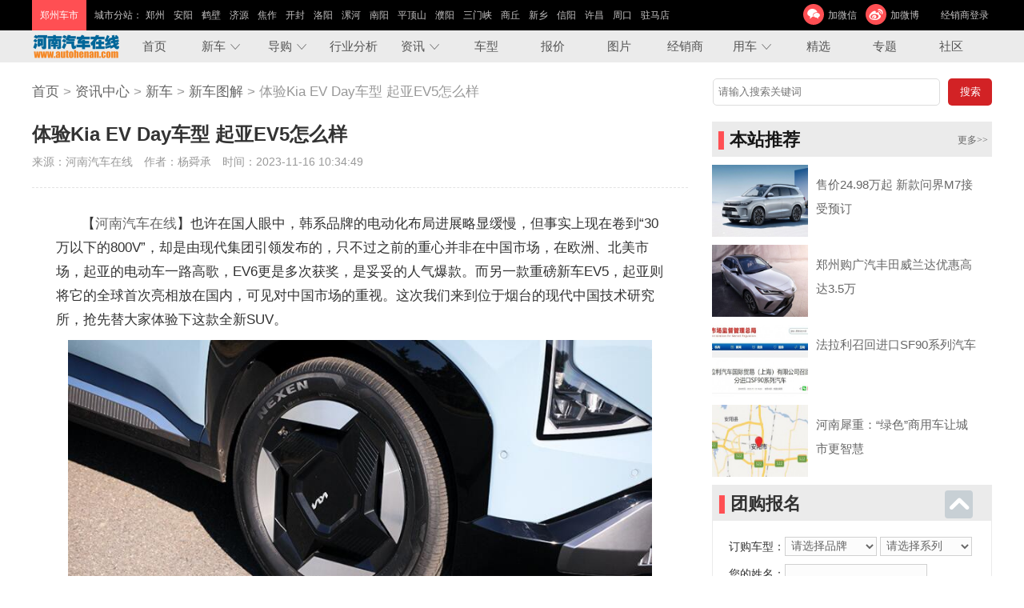

--- FILE ---
content_type: text/html; charset=utf-8
request_url: http://www.autohenan.com/news/2311/577771.html
body_size: 18156
content:
<!DOCTYPE html PUBLIC "-//W3C//DTD XHTML 1.0 Transitional//EN" "http://www.w3.org/TR/xhtml1/DTD/xhtml1-transitional.dtd">
<html xmlns="http://www.w3.org/1999/xhtml">
<head>
<meta http-equiv="Content-Type" content="text/html; charset=utf-8" />
<title>
	体验Kia EV Day车型 起亚EV5怎么样_新车图解_河南汽车在线	</title>
<meta name="keywords" content="现代,起亚,车展,电动车,广州车展,新车" /><meta name="description" content="2023年11月16日10时报道：也许在国人眼中，韩系品牌的电动化布局进展略显缓慢，但事实上现在卷到“30万以下的800V”，却是由现代集团引领发布的，只不过之前的重心并非在中国市场，在欧洲、北美市场，起亚的电动车一路高歌，EV6更是多次获奖，是妥妥的人气爆款。而另一款重磅新车EV5，起亚则将它的全球首次亮相放在国内，可见对中国市场的重视。这次我们来到位于烟台的现代中国技术研究所，抢先替大家体验下这款全新SUV。" /><link href="/i/pc/public.css?2" rel="stylesheet" type="text/css" />
<link href="/i/pc/news.css?4" rel="stylesheet" type="text/css" /><script type="text/javascript" src="/i/js/jquery-1.11.2.min.js"></script>
<script type="text/javascript" src="/i/pc/a.js"></script>
</head>
<body>
 <script src="/mm/48.js"></script>

<dl class="ptop">
	<dd>

		<b>郑州车市</b>
		<p>
			<s>城市分站：</s>
			<a href="http://www.autohenan.com/" target="_blank">郑州</a>
			<a href="http://anyang.autohenan.com/" target="_blank">安阳</a>
			<a href="http://hebi.autohenan.com/" target="_blank">鹤壁</a>
			<a href="http://jiyuan.autohenan.com/" target="_blank">济源</a>
			<a href="http://jiaozuo.autohenan.com/" target="_blank">焦作</a>
			<a href="http://kaifeng.autohenan.com/" target="_blank">开封</a>
			<a href="http://luoyang.autohenan.com/" target="_blank">洛阳</a>
			<a href="http://luohe.autohenan.com/" target="_blank">漯河</a>
			<a href="http://nanyang.autohenan.com/" target="_blank">南阳</a>
			<a href="http://pingdingshan.autohenan.com/" target="_blank">平顶山</a>
			<a href="http://puyang.autohenan.com/" target="_blank">濮阳</a>
			<a href="http://sanmenxia.autohenan.com/" target="_blank">三门峡</a>
			<a href="http://shangqiu.autohenan.com/" target="_blank">商丘</a>
			<a href="http://xinxiang.autohenan.com/" target="_blank">新乡</a>
			<a href="http://xinyang.autohenan.com/" target="_blank">信阳</a>
			<a href="http://xuchang.autohenan.com/" target="_blank">许昌</a>
			<a href="http://zhoukou.autohenan.com/" target="_blank">周口</a>
			<a href="http://zhumadian.autohenan.com/" target="_blank">驻马店</a>
		</p>
		<div>
			<a>加微信<img alt="河南汽车在线微信二维码" src="/i/pc/weixin.jpg"/></a>
			<a href="http://weibo.com/u/2662189141" rel="nofollow">加微博</a>
			<a href="http://www.autohenan.com/dealeradmin.php?a=login" target="_blank" rel="nofollow">经销商登录</a>
		</div>
	</dd>
</dl>
<div class="menu minmenu">
	<ul>
		<a href="http://www.autohenan.com/"><img alt="河南汽车在线" src="/i/pc/logo.png"/></a>
		<li><a href="http://www.autohenan.com/" target="_self">首页</a></li>
		<li class="a"><a href="/news.php?cid=253">新车</a>
			<div>
				<a href="/news.php?cid=258">新车上市</a>
				<a href="/news.php?cid=259">即将上市</a>
				<a href="/news.php?cid=260">新车到店调查</a>
				<a href="/news.php?cid=261">新车图解</a>
				<a href="/news.php?cid=262">试驾评测</a>
				<a href="/news.php?cid=263">厂商动态</a>
			</div>
		</li>
		<li class="a"><a href="/news.php?cid=254">导购</a>
			<div>
				<a href="/news.php?cid=264">降价促销</a>
				<a href="/news.php?cid=265">编辑导购</a>
				<a href="/news.php?cid=266">对比导购</a>
			</div>
		</li>
		<li><a href="/news.php?cid=256">行业分析</a></li>
		<li class="a"><a href="/news.php?cid=257">资讯</a>
			<div>
				<a href="/news.php?cid=270">综合报道</a>
				<a href="/news.php?cid=271">高端访谈</a>
				<a href="/news.php?cid=272">探店</a>
				<a href="/news.php?cid=273">河南交通</a>
				<a href="/news.php?cid=274">人事变动</a>
				<a href="/news.php?cid=275">召回资讯</a>
				<a href="/news.php?cid=276">车展资讯</a>
				<a href="/news.php?cid=277">二手车</a>
				<a href="/news.php?cid=278">汽车投诉</a>
				<a href="/news.php?cid=279">商家活动</a>
				<a href="/news.php?cid=325">汽车文化</a>
			</div>
		</li>
		<li><a href="http://www.autohenan.com/car.php">车型</a></li>
		<li><a href="http://www.autohenan.com/baojia.php">报价</a></li>
		<li><a href="http://www.autohenan.com/gallery.php">图片</a></li>
		<li><a href="http://www.autohenan.com/dealer.php">经销商</a></li>
		<li class="a"><a href="/news.php?cid=255">用车</a>
			<div>
				<a href="/news.php?cid=267">维修养护</a>
				<a href="/news.php?cid=268">驾驶技巧</a>
				<a href="/news.php?cid=269">装饰改装</a>
			</div>
		</li>
		<li><a href="/news.php?a=jingxuan">精选</a></li>
		<li><a href="http://www.autohenan.com/zhuanti.php">专题</a></li>
		<li><a href="http://bbs.autohenan.com/">社区</a></li>
	</ul>
</div>

<div class="w">
<script src="/mm/13.js"></script>
<div class="addr">
	<div class="addr_search"></div>
			<a href="/">首页</a>
		&gt; <a href="/news.php">资讯中心</a>
	 &gt; <a href="/news.php?cid=253">新车</a> &gt; <a href="/news.php?cid=261">新车图解</a>	 &gt; 体验Kia EV Day车型 起亚EV5怎么样</div>
<script src="/mm/14.js"></script>

<div class="l">
	<div class="tit">
		<h1>体验Kia EV Day车型 起亚EV5怎么样</h1>
		<p>来源：河南汽车在线　作者：杨舜承　时间：2023-11-16 10:34:49</p>
	</div>
	<script src="/mm/15.js"></script>
	<div class="nmsg"><p style="text-indent: 2em;">【<a href="/" target="_blank">河南汽车在线</a>】也许在国人眼中，韩系品牌的电动化布局进展略显缓慢，但事实上现在卷到“30万以下的800V”，却是由现代集团引领发布的，只不过之前的重心并非在中国市场，在欧洲、北美市场，起亚的电动车一路高歌，EV6更是多次获奖，是妥妥的人气爆款。而另一款重磅新车EV5，起亚则将它的全球首次亮相放在国内，可见对中国市场的重视。这次我们来到位于烟台的现代中国技术研究所，抢先替大家体验下这款全新SUV。</p><p style="text-align: center"><img src="/i/u/2311/16/480837915.jpg"/></p><p style="text-align: center"><img src='/i/pc/nopic.gif'  class='lazy' data-original="/i/u/2311/16/480838540.jpg"/></p><p style="text-align: center"><img src='/i/pc/nopic.gif'  class='lazy' data-original="/i/u/2311/16/480835101.jpg"/></p><p style="text-align: center"><img src='/i/pc/nopic.gif'  class='lazy' data-original="/i/u/2311/16/480834545.jpg"/></p><p style="text-align: center"><img src='/i/pc/nopic.gif'  class='lazy' data-original="/i/u/2311/16/480837331.jpg"/></p><p style="text-align: center"><img src='/i/pc/nopic.gif'  class='lazy' data-original="/i/u/2311/16/480832113.jpg"/></p><p style="text-align: center"><img src='/i/pc/nopic.gif'  class='lazy' data-original="/i/u/2311/16/480831827.jpg"/></p><p style="text-align: center"><img src='/i/pc/nopic.gif'  class='lazy' data-original="/i/u/2311/16/480846481.jpg"/></p><p style="text-align: center"><img src='/i/pc/nopic.gif'  class='lazy' data-original="/i/u/2311/16/480845902.jpg"/></p><p style="text-align: center"><img src='/i/pc/nopic.gif'  class='lazy' data-original="/i/u/2311/16/480845817.jpg"/></p><p style="text-align: center"><img src='/i/pc/nopic.gif'  class='lazy' data-original="/i/u/2311/16/480843625.jpg"/></p><p style="text-align: center"><img src='/i/pc/nopic.gif'  class='lazy' data-original="/i/u/2311/16/480846176.jpg"/></p><p style="text-align: center"><img src='/i/pc/nopic.gif'  class='lazy' data-original="/i/u/2311/16/480841999.jpg"/></p><p style="text-align: center"><img src='/i/pc/nopic.gif'  class='lazy' data-original="/i/u/2311/16/480847577.jpg"/></p><p style="text-align: center"><img src='/i/pc/nopic.gif'  class='lazy' data-original="/i/u/2311/16/480851163.jpg"/></p><p style="text-align: center"><img src='/i/pc/nopic.gif'  class='lazy' data-original="/i/u/2311/16/480855587.jpg"/></p><p style="text-align: center"><img src='/i/pc/nopic.gif'  class='lazy' data-original="/i/u/2311/16/480851822.jpg"/></p><p style="text-indent: 2em;">编辑点评：</p><p style="text-indent: 2em;">起亚EV5，确实让我们看到了产品层面的诚意，以设计出位，高成本的细节体现诚意，或许韩系品牌的影响力不如新势力，但在造车工艺方面，西方白人已经验证了它的可靠性。如果你正在期待一款极具性价比的纯电SUV，可以等到广州车展，或许之后还会有特别款出现哟～来源：爱卡汽车</p><p>
</p></div>

	本文网址：<a href="http://www.autohenan.com/news/2311/577771.html" target="_blank">http://www.autohenan.com/news/2311/577771.html</a>
			<div class="tag"><br/>关键词：
							<a href="http://www.autohenan.com/news.php?a=search&k=%E7%8E%B0%E4%BB%A3" target="_blank" title="现代">现代</a>							<a href="http://www.autohenan.com/news.php?a=search&k=%E8%B5%B7%E4%BA%9A" target="_blank" title="起亚">起亚</a>							<a href="http://www.autohenan.com/news.php?a=search&k=%E8%BD%A6%E5%B1%95" target="_blank" title="车展">车展</a>							<a href="http://www.autohenan.com/news.php?a=search&k=%E7%94%B5%E5%8A%A8%E8%BD%A6" target="_blank" title="电动车">电动车</a>							<a href="http://www.autohenan.com/news.php?a=search&k=%E5%B9%BF%E5%B7%9E%E8%BD%A6%E5%B1%95" target="_blank" title="广州车展">广州车展</a>							<a href="http://www.autohenan.com/news.php?a=search&k=%E6%96%B0%E8%BD%A6" target="_blank" title="新车">新车</a>					</div>
	
	
	
	<h3><b>相关阅读</b></h3>
	<ul class="xgxw">
				<li>
			<a href="http://www.autohenan.com/news/2311/577771.html" target="_blank" title="体验Kia EV Day车型 起亚EV5怎么样"><img alt="体验Kia EV Day车型 起亚EV5怎么样" src="/i/u/2311/16/480147567_.jpg"/></a>
			<a href="http://www.autohenan.com/news/2311/577771.html" target="_blank" title="体验Kia EV Day车型 起亚EV5怎么样">体验Kia EV Day车型 起亚EV5怎么样</a>
		</li>
				<li>
			<a href="http://www.autohenan.com/news/2311/577770.html" target="_blank" title="比亚迪宋L实拍 运动健将也有精致一面"><img alt="比亚迪宋L实拍 运动健将也有精致一面" src="/i/u/2311/16/477218400_.jpg"/></a>
			<a href="http://www.autohenan.com/news/2311/577770.html" target="_blank" title="比亚迪宋L实拍 运动健将也有精致一面">比亚迪宋L实拍 运动健将也有精致一面</a>
		</li>
				<li>
			<a href="http://www.autohenan.com/news/2311/577769.html" target="_blank" title="重塑爱与家庭的距离 实拍沃尔沃EM90"><img alt="重塑爱与家庭的距离 实拍沃尔沃EM90" src="/i/u/2311/16/474661775_.jpg"/></a>
			<a href="http://www.autohenan.com/news/2311/577769.html" target="_blank" title="重塑爱与家庭的距离 实拍沃尔沃EM90">重塑爱与家庭的距离 实拍沃尔沃EM90</a>
		</li>
				<li>
			<a href="http://www.autohenan.com/news/2311/577346.html" target="_blank" title="沉稳大气 插混动力 E8官图公布"><img alt="沉稳大气 插混动力 E8官图公布" src="/i/u/2311/01/455136738_.jpg"/></a>
			<a href="http://www.autohenan.com/news/2311/577346.html" target="_blank" title="沉稳大气 插混动力 E8官图公布">沉稳大气 插混动力 E8官图公布</a>
		</li>
				<li>
			<a href="http://www.autohenan.com/news/2310/577245.html" target="_blank" title="仅售8.99万起, 到店实拍长安启源A05"><img alt="仅售8.99万起, 到店实拍长安启源A05" src="/i/u/2310/27/589118060_.jpg"/></a>
			<a href="http://www.autohenan.com/news/2310/577245.html" target="_blank" title="仅售8.99万起, 到店实拍长安启源A05">仅售8.99万起, 到店实拍长安启源A05</a>
		</li>
				<li>
			<a href="http://www.autohenan.com/news/2310/576651.html" target="_blank" title="豪华再进阶 实拍福特探险者赤金版"><img alt="豪华再进阶 实拍福特探险者赤金版" src="/i/u/2310/08/446894815_.jpg"/></a>
			<a href="http://www.autohenan.com/news/2310/576651.html" target="_blank" title="豪华再进阶 实拍福特探险者赤金版">豪华再进阶 实拍福特探险者赤金版</a>
		</li>
			</ul>
	<div class="gcdh">
		<div>
			<img src="/i/pc/weixin.jpg"/>
			关注河南汽车在线官微
		</div>
		<p>
			购车咨询热线：<b>0371-86122366</b><br/>
			周一至周五 (9:00 - 18:00) 法定假日除外
		</p>
	</div>
	<br/><br/><br/><br/>
</div>
<div class="r">
	<script src="/mm/16.js"></script>
	
	<h3><b>本站推荐</b><a href="/news/" target="_blank">更多&gt;&gt;</a></h3>
	<ul class="tjnews">
				<li>
			<a href="http://www.autohenan.com/news/2311/577767.html" target="_blank" title="新款问界M7接受预订"><img src="/i/u/2311/16/471183375_.jpg"></a>
			<p><a href="http://www.autohenan.com/news/2311/577767.html" target="_blank" title="售价24.98万起 新款问界M7接受预订">售价24.98万起 新款问界M7接受预订</a></p>
		</li>
				<li>
			<a href="http://www.autohenan.com/news/2311/577759.html" target="_blank" title="购威兰达优惠高达3.5万"><img src="/i/u/2308/01/493221411_.jpg"></a>
			<p><a href="http://www.autohenan.com/news/2311/577759.html" target="_blank" title="郑州购广汽丰田威兰达优惠高达3.5万">郑州购广汽丰田威兰达优惠高达3.5万</a></p>
		</li>
				<li>
			<a href="http://www.autohenan.com/news/2311/577765.html" target="_blank" title="法拉利召回进口SF90系列汽车"><img src="/i/u/2311/16/467784236_.jpg"></a>
			<p><a href="http://www.autohenan.com/news/2311/577765.html" target="_blank" title="法拉利召回进口SF90系列汽车">法拉利召回进口SF90系列汽车</a></p>
		</li>
				<li>
			<a href="http://www.autohenan.com/news/2311/577762.html" target="_blank" title="“绿色”商用车让城市更智慧"><img src="/i/u/2311/16/464572786_.jpg"></a>
			<p><a href="http://www.autohenan.com/news/2311/577762.html" target="_blank" title="河南犀重：“绿色”商用车让城市更智慧">河南犀重：“绿色”商用车让城市更智慧</a></p>
		</li>
			</ul>
	<div class="newsRfixed">
		<div class="rbaoming"></div>
		<h3><b>关注排行</b><a href="/news/" target="_blank">更多&gt;&gt;</a></h3>
		<ul class="phnews">
						<li><a href="http://www.autohenan.com/news/2311/577609.html" target="_blank" title="郑州奔驰GLB限时优惠高达7.7万">郑州奔驰GLB限时优惠高达7.7万</a></li>
						<li><a href="http://www.autohenan.com/news/2311/577673.html" target="_blank" title="12.49万起！奇瑞瑞虎8 PLUS冠军版上市">12.49万起！奇瑞瑞虎8 PLUS冠军版上市</a></li>
						<li><a href="http://luohe.autohenan.com/news/2311/577574.html" target="_blank" title="漯河驱逐舰05让利高达5000元">漯河驱逐舰05让利高达5000元</a></li>
						<li><a href="http://www.autohenan.com/news/2311/577689.html" target="_blank" title="魏牌新摩卡DHT-PHEV 23.18万元火热抢订中">魏牌新摩卡DHT-PHEV 23.18万元火热抢订中</a></li>
						<li><a href="http://www.autohenan.com/news/2311/577672.html" target="_blank" title="汽车的日间行车灯究竟有什么用">汽车的日间行车灯究竟有什么用</a></li>
						<li><a href="http://www.autohenan.com/news/2311/577725.html" target="_blank" title="魏牌高山 限时享至高3.6万元专属权益">魏牌高山 限时享至高3.6万元专属权益</a></li>
						<li><a href="http://www.autohenan.com/news/2311/577694.html" target="_blank" title="郑州上汽大众凌渡优惠高达2.5万">郑州上汽大众凌渡优惠高达2.5万</a></li>
						<li><a href="http://www.autohenan.com/news/2311/577724.html" target="_blank" title="又见新摩卡 仍满心欢喜">又见新摩卡 仍满心欢喜</a></li>
						<li><a href="http://www.autohenan.com/news/2311/577693.html" target="_blank" title="艺境无界优雅天成 全新揽胜星脉诠释极简美学">艺境无界优雅天成 全新揽胜星脉诠释极简美学</a></li>
						<li><a href="http://www.autohenan.com/news/2311/577692.html" target="_blank" title="高合 HiPhi Z 智能座舱的表现究竟如何">高合 HiPhi Z 智能座舱的表现究竟如何</a></li>
					</ul>
		<script src="/mm/17.js"></script>
	</div>
</div>
</div>

</div>
<dl class="footer">
	<dd>
		<div>
			<span>
				<a href="/us_aboutus.html" title="关于我们">关于我们</a>
			 	| <a href="/us_yewu.html" title="业务介绍">业务介绍</a>
				| <a href="/us_job.html" title="加入我们">加入我们</a>
				| <a href="/us_law.html" title="法律声明">法律声明</a>
				| <a href="/us_contact.html" title="联系我们">联系我们</a>
			</span>
			Copyright&copy;    河南汽车在线  版权所有 电话：0371-86122366  邮箱：<a href="mailto:kefu@autohenan.com">kefu@autohenan.com</a><br/>
			<a rel="nofollow" href="http://www.beian.gov.cn/portal/registerSystemInfo?recordcode=41010502002197"><img rel="nofollow" alt="豫公网安备 41010502002197号" style="float:left;" src="/i/pc/gongan.png"/>豫公网安备 41010502002197号</a>经营许可证编号：豫B2-20170395&nbsp;&nbsp;<a rel="nofollow" href="https://beian.miit.gov.cn/">ICP备案号：豫ICP备12002011号</a>
		</div>
		<p>
			<a rel="nofollow" href="http://weibo.com/u/2662189141" class="a"></a>
			<a rel="nofollow" class="b"><img alt="河南汽车在线微信号" src="/i/pc/weixin.jpg"/></a>
			<a rel="nofollow" href="http://www.toutiao.com/m5522330793/" class="c"></a>
			<!--<a rel="nofollow" href="#" class="d"></a>-->
			<a rel="nofollow" href="http://mp.sohu.com/profile?xpt=cHBhZzM4NjM1Njg4YzQzN0Bzb2h1LmNvbQ==" class="e"></a>
		</p>
	</dd>
</dl>
<script src="/i/pc/count.js"></script>
</body>
</html>

--- FILE ---
content_type: text/css
request_url: http://www.autohenan.com/i/pc/news.css?4
body_size: 9043
content:
/*新闻
*/

.l{float:left;width:820px;}
.r{float:right;width:350px;}

/*内容页
*/
.addr2{margin:10px auto;background:#ebebeb;line-height:45px;width:100%;overflow:hidden;}
.addr2 h2{float:left;background:#e02222;height:45px;font-size:18px;padding:0 15px;color:#fff;}
.addr2 p{float:right;}
.addr2 p a{padding:0 20px;height:45px;float:left;color:#363636;text-align:center;font-size:17px;display:inline-block;}
.addr2 p a:hover{color:#fff;background:#e02222; text-decoration:none}
.addr2 p a.on{background:#fff;color:#e02222;border-top:3px solid #e02222;height:42px;}
.addr2 p a.on:hover{background:#fff;color:#e02222}

.tit{border-bottom:1px dashed #e3e3e3;overflow:hidden;margin-bottom:20px;}
.tit h2{font-size:32px;color:#363636;margin-bottom:20px;}
.tit p{font-size:14px;color:#999;padding:10px 0;height:30px;}
.nmsg{width:760px;margin:0 auto;max-height:2000px;overflow-y:hidden;}
.nmsg p{font-size:17px;margin:10px 0;line-height:30px;}

.nomsg{text-align:center;font-size:20px;padding:60px 0;}


.article .content{word-wrap:break-word;width:605px;line-height:32px;margin:20px 0 0 0;font-size:16px;padding-bottom:20px;overflow:hidden;}
.article .content p{text-indent:2em;padding:5px 0;margin:5px 0;font-size:16px;font-family:Verdana, Geneva, sans-serif;}

.nmsg table *{font-family:宋体;line-height:20px;font-size:12px;}
.nmsg table{width:700px;margin:10px auto;background:#dddddd;border:0;border-collapse:collapse;font-size:12px;}
.nmsg table td{background:#fff;font-size:12px; border:#dddddd solid 1px;}
.nmsg table table{width:auto;}

.nmsg table .firstRow td{background:#eae8e8;height:25px;}
.nmsg img{max-width:730px;display:inline-block;margin:0 auto;}

.bjtable{text-align:center;}
.bjtable td{padding:3px;font-family:simsun;}





.tag{font-size:14px;color:#999;line-height:25px;}
.tag a{display:inline-block;margin-right:5px;background:#ebebeb;padding:0 8px;border-radius:10px;}

.bdsharebuttonbox{padding:5px 0;color:#999;}
.bdsharebuttonbox a{margin-right:20px;font-size:15px;}

.l h3{border-bottom:1px solid #ddd;height:20px;margin:20px 0;clear:both;}
.l h3 b{background:#fff;font-size:22px;color:#171717;margin-bottom:-20px;padding-right:10px;}

.l div.jxs{background:url(jxstj.gif) top right no-repeat;}
.l .jxs{overflow:hidden;font-size:15px;line-height:30px;color:#999; padding-bottom:18px;}
.l .jxs img{float:left;margin-right:20px;}
.l .jxs strong{font-size:17px;color:#545454;display:block}
.l ul.jxs{max-height:500px;overflow:auto;}
.l ul.jxs li{width:390px;float:left;height:120px;overflow:hidden;}
.l ul.jxs li:nth-child(2n){float:right;}


.l .xgxw li{width:240px;height:200px;margin-right:30px;overflow:hidden;float:left;}
.l .xgxw img{width:229px;height:134px;display:block;margin-bottom:10px}
.l .xgxw a{font-size:15px;color:#545454;}

.l .gcdh{background:#f3f3f3;height:170px;padding:20px 50px;overflow:hidden;overflow:hidden;}
.l .gcdh div{float:left;text-align:center;margin-right:50px;}
.l .gcdh div img{display:block;width:130px;height:130px;padding:10px;border:1px solid #ddd;}
.l .gcdh p:before{content:"\e61a";font-size:50px;color:#aaa;padding-top:30px;width:100px;height:200px;display:block;float:left;}
.l .gcdh p{float:left;font-size:17px;padding-top:30px;line-height:30px;}
.l .gcdh p b{font-size:27px;color:#800}

.r h3{background:#ebebeb;height:32px;padding:6px 0;font-size:22px;line-height:34px;margin-bottom:10px;}
.r h3:before{content:"\e615";color:#ff4f53;float:left;}
.r h3 a{font-size:12px;font-weight:400;float:right;margin-right:5px;font-family:simsun;}
.r h3 b,.r h3 b a{color:#171717;font-size:22px;float:left;font-family:微软雅黑}

.r .series{margin-bottom:20px;}
.r .series{padding:10px 0;height:90px;text-align:center;font-size:15px;line-height:23px; background:#f8f8f8; line-height:26px}
.r .series img{margin-right:10px; margin-left:10px;width:130px;height:97px;float:left;border:1px solid #ddd;}
.r .series b{font-size:17px;display:block;}
.r .series i{color:#d22225}

.r .tjnews li{height:90px;margin-bottom:10px;overflow:hidden;}
.r .tjnews li:hover{background:#eee;}
.r .tjnews img{width:120px;height:90px;float:left;margin-right:10px;}
.r .tjnews p{float:left;padding-top:10px;font-size:15px;width:200px;line-height:30px;}

.r .phnews li{counter-increment:num;height:35px;line-height:35px;overflow:hidden;}
.r .phnews li:before{margin:5px 6px 0 0;width:16px;height:20px;line-height:20px;padding-left:4px;content:counter(num);background:#e0e0e0;color:#545454;border-radius:50%;float:left;font-style:italic;font-size:12px;font-family:微软雅黑}
.r .phnews li:nth-child(1):before,
.r .phnews li:nth-child(2):before,
.r .phnews li:nth-child(3):before{background:#e02222;color:#fff;}
.r .phnews li a{font-size:15px;}
.r .newsRfixed{width:350px;background:#fff;}

.nmenu{height:44px;line-height:44px;overflow:hidden;background:#ebebeb;}
.nmenu a{font-size:15px;color:#545454;display:inline-block;padding:0 10px;}
.nmenu a.on{color:#d22225;background:#fff;border-top:2px solid #d22225;font-weight:800}


.nlis{margin-top:10px;}
.nlis li{overflow:hidden;height:170px;padding-bottom:20px;border-top:1px solid #ebebeb;padding-top:20px;margin-top:-1px;color:#999;font-size:14px;}
.nlis li em{float:left;position:relative;padding-left:5px;}
.nlis li em i{position:absolute;left:0;top:10px;background:#e02222;display:block;padding:0 5px;}
.nlis li em i a{color:#fff;font-family:simsun;line-height:20px;font-size:12px;}
.nlis li em i:before{content:"\e61b";color:#e02222;position:absolute;line-height:4px;top:-8px;left:0;width:5px;height:8px;overflow:hidden;}

.nlis li:nth-child(3n-1) em i{background:#2482e0}
.nlis li:nth-child(3n-1) em i:before{color:#2482e0}
.nlis li:nth-child(3n) em i{background:#e08224}
.nlis li:nth-child(3n) em i:before{color:#e08224}

.nlis li img{width:260px;height:170px;float:left;border-radius:7px;}
.nlis li div{width:530px;float:right;overflow:hidden;}
.nlis li h4{height:40px;overflow:hidden;}
.nlis li h4 a{font-size:20px;color:#545454;font-weight:400;height:40px;line-height:40px;overflow:hidden;}

.nlis li p{clear:both;height:100px;line-height:20px;overflow:hidden;margin-bottom:5px;}
.nlis li span{text-align:right;width:100%;display:block;}
.nlis li span b{font-weight:400;float:left;margin-right:10px;}
.nlis li span del{text-decoration:none;margin-right:10px;}
.nlis li span i{float:left;margin-right:10px;}
.nlis li span a{display:inline-block;background:#ebebeb;color:#545454;padding:0 5px;border-radius:4px;margin-right:5px;}

.nlis li:hover{background:#eee}
.nlis li:hover h4 a{color:#f00;}


.zt li img{width:390px;height:160px;}
.zt li h4{margin-bottom:6px;max-height:50px;height:auto;overflow:hidden;}
.zt li h4 a{line-height:25px;}
.zt li div{width:400px;}
.zt li p{padding-top:10px;}


.ntop{overflow:hidden;width:900px;height:360px;overflow:hidden;margin-bottom:20px;}
.ntop a{display:block;float:left;overflow:hidden;position:relative;}
.ntop a img{display:block;width:100%;height:100%;}
.ntop a b{font-weight:400;text-align:center;font-size:15px;color:#fff;padding:0 2%;position:absolute;background:rgba(0,0,0,.7);bottom:0;left:0;width:96%;height:30px;line-height:30px;}
.ntop .a{width:550px;height:360px;margin-right:1px;}
.ntop .b{width:270px;height:180px;margin-bottom:1px;}
.ntop .c{width:270px;height:180px;}




/*精选
*/
.jingxuan{background:#f0f0f0}
.jxtop{width:100%;background:url(jingxuantop.png) top center no-repeat;}
.jxtop dd{height:81px;;width:980px;margin:0 auto;padding-top:130px;overflow:hidden;}
.jxtop dd div{width:1000px;}
.jxtop dd a{font:18px/53px Microsoft YaHei,SimHei,simsun;color:#fff;display:block;width:119px;height:59px;text-align:center;line-height:53px;float:left;padding-right:4px;}
.jxtop dd div a.on{background:url(jingxuantop.gif) no-repeat;}
.jxtop dd div a.b{background-position:-125px 0;}
.jxtop dd div a.c{background-position:-250px 0;}
.jxtop dd div a.d{background-position:-370px 0;}
.jxtop dd div a.e{background-position:-495px 0;}
.jxtop dd div a.f{background-position:-615px 0;}
.jxtop dd div a.g{background-position:-735px 0;}
.jxtop dd div a.h{background-position:-865px 0;}

.jxmenu{height:47px;background:url(d2.gif) 0 45px repeat-x;}
.jxmenu h2{font-size:30px;height:43px;float:left;border-bottom:4px solid #bf1e2e;margin:0;padding:0 40px 0 10px;}
.jxlis ul{padding:10px 0;width:1300px;}
.jxlis li{background:#fff;width:230px;height:210px;border:1px solid #ccc;text-align:center;padding-top:4px;float:left;margin:0 6px 10px 0;}
.jxlis li img{width:226px;height:170px;margin:0 auto;display:block;}
.jxlis li a{display:block;width:226px;margin:0 auto;line-height:36px;font-size:12px; color:#999}
.jingxuan dl.footer{width:100%;border:0;background:none;}
.jingxuan dl.footer dt{background:#4a4949;color:#fff;}
.jingxuan dl.footer dt a{color:#fff;}


/*IE8
*/
.r .phnews li:first-child:before,
.r .phnews li:first-child+li:before,
.r .phnews li:first-child+li+li:before{background:#e02222;color:#fff;}

--- FILE ---
content_type: application/javascript
request_url: http://www.autohenan.com/i/js/car.select.js?_=1769070953220
body_size: 116681
content:
var carSelect={"_204":{"id":"204","pid":"0","name":"ALPINA","a":"A"},"_510344":{"id":"344","pid":"204","name":"ALPINA","opt":"1"},"_502160":{"id":"2160","pid":"204","name":"ALPINA B4 Bi-Turbo"},"_1":{"id":"1","pid":"0","name":"奥迪","a":"A"},"_510001":{"id":"1","pid":"1","name":"一汽-大众奥迪","opt":"1"},"_501439":{"id":"1439","pid":"1","name":"100"},"_501440":{"id":"1440","pid":"1","name":"200"},"_500001":{"id":"1","pid":"1","name":"A3"},"_501438":{"id":"1438","pid":"1","name":"A4"},"_500004":{"id":"4","pid":"1","name":"A4L"},"_500008":{"id":"8","pid":"1","name":"A6L"},"_500011":{"id":"11","pid":"1","name":"Q3"},"_500014":{"id":"14","pid":"1","name":"Q5"},"_502248":{"id":"2248","pid":"1","name":"Q5L"},"_502395":{"id":"2395","pid":"1","name":"奥迪A3"},"_502391":{"id":"2391","pid":"1","name":"奥迪e-tron GT"},"_510355":{"id":"355","pid":"1","name":"一汽-大众奥迪新能源","opt":"1"},"_502303":{"id":"2303","pid":"1","name":"A6L 插电混动"},"_235":{"id":"235","pid":"0","name":"埃安","a":"A"},"_510403":{"id":"403","pid":"235","name":"广汽埃安","opt":"1"},"_502383":{"id":"2383","pid":"235","name":"AION LX"},"_502384":{"id":"2384","pid":"235","name":"AION S"},"_510007":{"id":"7","pid":"1","name":"进口Audi Sport","opt":"1"},"_500017":{"id":"17","pid":"1","name":"R8"},"_502186":{"id":"2186","pid":"1","name":"RS 3"},"_502250":{"id":"2250","pid":"1","name":"RS 4"},"_500006":{"id":"6","pid":"1","name":"RS 5"},"_500009":{"id":"9","pid":"1","name":"RS 6"},"_500012":{"id":"12","pid":"1","name":"RS 7"},"_501227":{"id":"1227","pid":"1","name":"S3"},"_501228":{"id":"1228","pid":"1","name":"S4"},"_500020":{"id":"20","pid":"1","name":"S5"},"_500022":{"id":"22","pid":"1","name":"S6"},"_500025":{"id":"25","pid":"1","name":"S7"},"_500029":{"id":"29","pid":"1","name":"S8"},"_501224":{"id":"1224","pid":"1","name":"SQ5"},"_502187":{"id":"2187","pid":"1","name":"TT RS"},"_502185":{"id":"2185","pid":"1","name":"TTS"},"_510004":{"id":"4","pid":"1","name":"进口奥迪","opt":"1"},"_500016":{"id":"16","pid":"1","name":"A1"},"_500019":{"id":"19","pid":"1","name":"A3"},"_500023":{"id":"23","pid":"1","name":"A4"},"_500026":{"id":"26","pid":"1","name":"A5"},"_500028":{"id":"28","pid":"1","name":"A6"},"_500002":{"id":"2","pid":"1","name":"A7"},"_500005":{"id":"5","pid":"1","name":"A8L"},"_501834":{"id":"1834","pid":"1","name":"Q2"},"_500007":{"id":"7","pid":"1","name":"Q3"},"_500010":{"id":"10","pid":"1","name":"Q5"},"_500013":{"id":"13","pid":"1","name":"Q7"},"_501798":{"id":"1798","pid":"1","name":"Q8"},"_500003":{"id":"3","pid":"1","name":"TT"},"_510243":{"id":"243","pid":"1","name":"进口奥迪新能源","opt":"1"},"_502059":{"id":"2059","pid":"1","name":"A3 插电混动"},"_502058":{"id":"2058","pid":"1","name":"Q7 插电混动"},"_2":{"id":"2","pid":"0","name":"奔腾","a":"B"},"_510006":{"id":"6","pid":"2","name":"一汽奔腾","opt":"1"},"_501796":{"id":"1796","pid":"2","name":"B30"},"_500152":{"id":"152","pid":"2","name":"B50"},"_500155":{"id":"155","pid":"2","name":"B70"},"_500158":{"id":"158","pid":"2","name":"B90"},"_502249":{"id":"2249","pid":"2","name":"Senia R9"},"_501837":{"id":"1837","pid":"2","name":"X40"},"_500161":{"id":"161","pid":"2","name":"X80"},"_510356":{"id":"356","pid":"2","name":"一汽奔腾新能源","opt":"1"},"_502304":{"id":"2304","pid":"2","name":"B30EV"},"_13":{"id":"13","pid":"0","name":"宝骏","a":"B"},"_510018":{"id":"18","pid":"13","name":"上汽通用五菱","opt":"1"},"_501851":{"id":"1851","pid":"13","name":"310"},"_501850":{"id":"1850","pid":"13","name":"310W"},"_501785":{"id":"1785","pid":"13","name":"330"},"_501849":{"id":"1849","pid":"13","name":"510"},"_501848":{"id":"1848","pid":"13","name":"560"},"_501036":{"id":"1036","pid":"13","name":"610"},"_500185":{"id":"185","pid":"13","name":"630"},"_501037":{"id":"1037","pid":"13","name":"730"},"_500187":{"id":"187","pid":"13","name":"乐驰"},"_17":{"id":"17","pid":"0","name":"别克","a":"B"},"_510028":{"id":"28","pid":"17","name":"上汽通用别克","opt":"1"},"_501866":{"id":"1866","pid":"17","name":"GL6"},"_500075":{"id":"75","pid":"17","name":"GL8"},"_501865":{"id":"1865","pid":"17","name":"VELITE 5"},"_500055":{"id":"55","pid":"17","name":"凯越"},"_500078":{"id":"78","pid":"17","name":"君威"},"_500052":{"id":"52","pid":"17","name":"君越"},"_501773":{"id":"1773","pid":"17","name":"威朗"},"_501401":{"id":"1401","pid":"17","name":"昂科威"},"_500072":{"id":"72","pid":"17","name":"昂科拉"},"_500058":{"id":"58","pid":"17","name":"林荫大道"},"_500061":{"id":"61","pid":"17","name":"英朗"},"_501405":{"id":"1405","pid":"17","name":"荣御"},"_502189":{"id":"2189","pid":"17","name":"阅朗"},"_510359":{"id":"359","pid":"17","name":"上汽通用别克新能源","opt":"1"},"_502307":{"id":"2307","pid":"17","name":"VELITE 6"},"_14":{"id":"14","pid":"0","name":"本田","a":"B"},"_510019":{"id":"19","pid":"14","name":"东风本田","opt":"1"},"_500038":{"id":"38","pid":"14","name":"CR-V"},"_502388":{"id":"2388","pid":"14","name":"LIFE"},"_501852":{"id":"1852","pid":"14","name":"UR-V"},"_501784":{"id":"1784","pid":"14","name":"XR-V"},"_501853":{"id":"1853","pid":"14","name":"哥瑞"},"_500046":{"id":"46","pid":"14","name":"思域"},"_500042":{"id":"42","pid":"14","name":"思铂睿"},"_500044":{"id":"44","pid":"14","name":"思铭"},"_500040":{"id":"40","pid":"14","name":"杰德"},"_501854":{"id":"1854","pid":"14","name":"竞瑞"},"_500036":{"id":"36","pid":"14","name":"艾力绅"},"_29":{"id":"29","pid":"0","name":"标致","a":"B"},"_510029":{"id":"29","pid":"29","name":"东风标致","opt":"1"},"_501089":{"id":"1089","pid":"29","name":"2008"},"_501090":{"id":"1090","pid":"29","name":"206"},"_500132":{"id":"132","pid":"29","name":"207"},"_500136":{"id":"136","pid":"29","name":"3008"},"_500138":{"id":"138","pid":"29","name":"301"},"_500142":{"id":"142","pid":"29","name":"307"},"_500144":{"id":"144","pid":"29","name":"308"},"_501772":{"id":"1772","pid":"29","name":"308S"},"_500146":{"id":"146","pid":"29","name":"408"},"_501867":{"id":"1867","pid":"29","name":"5008"},"_500148":{"id":"148","pid":"29","name":"508"},"_26":{"id":"26","pid":"0","name":"奔驰","a":"B"},"_510017":{"id":"17","pid":"26","name":"北京奔驰","opt":"1"},"_502251":{"id":"2251","pid":"26","name":"A级三厢"},"_500119":{"id":"119","pid":"26","name":"C级"},"_500122":{"id":"122","pid":"26","name":"E级"},"_501786":{"id":"1786","pid":"26","name":"GLA级"},"_501781":{"id":"1781","pid":"26","name":"GLC级"},"_500125":{"id":"125","pid":"26","name":"GLK级"},"_7":{"id":"7","pid":"0","name":"北京","a":"B"},"_510012":{"id":"12","pid":"7","name":"北京汽车","opt":"1"},"_501842":{"id":"1842","pid":"7","name":"BJ20"},"_500153":{"id":"153","pid":"7","name":"BJ40"},"_501843":{"id":"1843","pid":"7","name":"BJ80"},"_500159":{"id":"159","pid":"7","name":"E系列"},"_502369":{"id":"2369","pid":"7","name":"智道U7"},"_22":{"id":"22","pid":"0","name":"北汽威旺","a":"B"},"_510027":{"id":"27","pid":"22","name":"北汽威旺","opt":"1"},"_500199":{"id":"199","pid":"22","name":"威旺205"},"_500182":{"id":"182","pid":"22","name":"威旺306"},"_501035":{"id":"1035","pid":"22","name":"威旺307"},"_500184":{"id":"184","pid":"22","name":"威旺M20"},"_501775":{"id":"1775","pid":"22","name":"威旺M30"},"_501863":{"id":"1863","pid":"22","name":"威旺M35"},"_501864":{"id":"1864","pid":"22","name":"威旺M50F"},"_502183":{"id":"2183","pid":"22","name":"威旺M60"},"_501862":{"id":"1862","pid":"22","name":"威旺S50"},"_148":{"id":"148","pid":"0","name":"北汽幻速","a":"B"},"_510195":{"id":"195","pid":"148","name":"北汽幻速","opt":"1"},"_502036":{"id":"2036","pid":"148","name":"幻速H2"},"_501557":{"id":"1557","pid":"148","name":"幻速H3"},"_502037":{"id":"2037","pid":"148","name":"幻速H5"},"_501559":{"id":"1559","pid":"148","name":"幻速H6"},"_501481":{"id":"1481","pid":"148","name":"幻速S2"},"_501480":{"id":"1480","pid":"148","name":"幻速S3"},"_502035":{"id":"2035","pid":"148","name":"幻速S5"},"_501558":{"id":"1558","pid":"148","name":"幻速S6"},"_502219":{"id":"2219","pid":"148","name":"幻速S7"},"_149":{"id":"149","pid":"0","name":"北汽新能源","a":"B"},"_510194":{"id":"194","pid":"149","name":"北汽新能源","opt":"1"},"_502031":{"id":"2031","pid":"149","name":"EC系列"},"_502033":{"id":"2033","pid":"149","name":"EH系列"},"_501561":{"id":"1561","pid":"149","name":"ES系列"},"_502218":{"id":"2218","pid":"149","name":"ET系列"},"_502032":{"id":"2032","pid":"149","name":"EU系列"},"_501560":{"id":"1560","pid":"149","name":"EV系列"},"_502034":{"id":"2034","pid":"149","name":"EX系列"},"_501563":{"id":"1563","pid":"149","name":"威旺系列"},"_12":{"id":"12","pid":"0","name":"北汽昌河","a":"B"},"_510039":{"id":"39","pid":"12","name":"北汽昌河","opt":"1"},"_501752":{"id":"1752","pid":"12","name":"M50"},"_501878":{"id":"1878","pid":"12","name":"M70"},"_501877":{"id":"1877","pid":"12","name":"Q25"},"_501876":{"id":"1876","pid":"12","name":"Q35"},"_500235":{"id":"235","pid":"12","name":"爱迪尔"},"_500237":{"id":"237","pid":"12","name":"福瑞达"},"_501879":{"id":"1879","pid":"12","name":"福瑞达K22"},"_510252":{"id":"252","pid":"12","name":"北汽昌河新能源","opt":"1"},"_502070":{"id":"2070","pid":"12","name":"北斗星X5E"},"_220":{"id":"220","pid":"0","name":"北汽道达","a":"B"},"_510392":{"id":"392","pid":"220","name":"北汽瑞丽","opt":"1"},"_502343":{"id":"2343","pid":"220","name":"道达V8"},"_20":{"id":"20","pid":"0","name":"宝马","a":"B"},"_510005":{"id":"5","pid":"20","name":"华晨宝马","opt":"1"},"_501835":{"id":"1835","pid":"20","name":"1系"},"_501836":{"id":"1836","pid":"20","name":"2系旅行车"},"_500070":{"id":"70","pid":"20","name":"3系"},"_500073":{"id":"73","pid":"20","name":"5系"},"_500076":{"id":"76","pid":"20","name":"X1"},"_510255":{"id":"255","pid":"20","name":"华晨宝马新能源","opt":"1"},"_502072":{"id":"2072","pid":"20","name":"5系 插电混动"},"_502071":{"id":"2071","pid":"20","name":"X1 插电混动"},"_167":{"id":"167","pid":"0","name":"宝沃","a":"B"},"_510381":{"id":"381","pid":"167","name":"宝沃新能源","opt":"1"},"_502330":{"id":"2330","pid":"167","name":"BXi7"},"_510319":{"id":"319","pid":"167","name":"宝沃汽车","opt":"1"},"_502129":{"id":"2129","pid":"167","name":"BX5"},"_502130":{"id":"2130","pid":"167","name":"BX6"},"_502128":{"id":"2128","pid":"167","name":"BX7"},"_16":{"id":"16","pid":"0","name":"宾利","a":"B"},"_510253":{"id":"253","pid":"16","name":"宾利","opt":"1"},"_502380":{"id":"2380","pid":"16","name":"添越"},"_510022":{"id":"22","pid":"14","name":"广汽本田","opt":"1"},"_501856":{"id":"1856","pid":"14","name":"冠道"},"_500057":{"id":"57","pid":"14","name":"凌派"},"_500048":{"id":"48","pid":"14","name":"奥德赛"},"_501123":{"id":"1123","pid":"14","name":"思迪"},"_500054":{"id":"54","pid":"14","name":"歌诗图"},"_501122":{"id":"1122","pid":"14","name":"缤智"},"_500051":{"id":"51","pid":"14","name":"锋范"},"_500060":{"id":"60","pid":"14","name":"雅阁"},"_500050":{"id":"50","pid":"14","name":"飞度"},"_23":{"id":"23","pid":"0","name":"比亚迪","a":"B"},"_510014":{"id":"14","pid":"23","name":"比亚迪","opt":"1"},"_500084":{"id":"84","pid":"23","name":"F0"},"_500086":{"id":"86","pid":"23","name":"F3"},"_500092":{"id":"92","pid":"23","name":"F6"},"_500094":{"id":"94","pid":"23","name":"G3"},"_501040":{"id":"1040","pid":"23","name":"G5"},"_500098":{"id":"98","pid":"23","name":"G6"},"_500100":{"id":"100","pid":"23","name":"L3"},"_500101":{"id":"101","pid":"23","name":"M6"},"_500107":{"id":"107","pid":"23","name":"S6"},"_501038":{"id":"1038","pid":"23","name":"S7"},"_500110":{"id":"110","pid":"23","name":"S8"},"_501847":{"id":"1847","pid":"23","name":"元"},"_501788":{"id":"1788","pid":"23","name":"宋"},"_501846":{"id":"1846","pid":"23","name":"宋MAX"},"_500116":{"id":"116","pid":"23","name":"思锐"},"_501041":{"id":"1041","pid":"23","name":"福莱尔"},"_500113":{"id":"113","pid":"23","name":"速锐"},"_510257":{"id":"257","pid":"23","name":"比亚迪新能源","opt":"1"},"_502076":{"id":"2076","pid":"23","name":"e5"},"_500082":{"id":"82","pid":"23","name":"e6"},"_500088":{"id":"88","pid":"23","name":"F3DM"},"_502289":{"id":"2289","pid":"23","name":"元 插电混动"},"_502288":{"id":"2288","pid":"23","name":"元EV"},"_501039":{"id":"1039","pid":"23","name":"唐DM"},"_502075":{"id":"2075","pid":"23","name":"宋DM"},"_502077":{"id":"2077","pid":"23","name":"宋EV"},"_500104":{"id":"104","pid":"23","name":"秦"},"_502078":{"id":"2078","pid":"23","name":"秦EV"},"_201":{"id":"201","pid":"0","name":"比速","a":"B"},"_510341":{"id":"341","pid":"201","name":"比速汽车","opt":"1"},"_501289":{"id":"1289","pid":"201","name":"T3"},"_502152":{"id":"2152","pid":"201","name":"T5"},"_500873":{"id":"873","pid":"201","name":"T7"},"_510020":{"id":"20","pid":"26","name":"福建奔驰","opt":"1"},"_501782":{"id":"1782","pid":"26","name":"V级"},"_500128":{"id":"128","pid":"26","name":"凌特"},"_500105":{"id":"105","pid":"26","name":"唯雅诺"},"_500102":{"id":"102","pid":"26","name":"威霆"},"_5":{"id":"5","pid":"0","name":"保时捷","a":"B"},"_510009":{"id":"9","pid":"5","name":"进口保时捷","opt":"1"},"_501839":{"id":"1839","pid":"5","name":"718"},"_500164":{"id":"164","pid":"5","name":"911"},"_500167":{"id":"167","pid":"5","name":"918"},"_500170":{"id":"170","pid":"5","name":"Boxster"},"_500173":{"id":"173","pid":"5","name":"Cayenne"},"_500176":{"id":"176","pid":"5","name":"Cayman"},"_501192":{"id":"1192","pid":"5","name":"Macan"},"_500179":{"id":"179","pid":"5","name":"Panamera"},"_510246":{"id":"246","pid":"5","name":"进口保时捷新能源","opt":"1"},"_502063":{"id":"2063","pid":"5","name":"Cayenne 插电混动"},"_502064":{"id":"2064","pid":"5","name":"Panamera 插电混动"},"_502283":{"id":"2283","pid":"5","name":"Taycan"},"_510002":{"id":"2","pid":"17","name":"进口别克","opt":"1"},"_500067":{"id":"67","pid":"17","name":"昂科雷"},"_510023":{"id":"23","pid":"26","name":"进口奔驰","opt":"1"},"_500108":{"id":"108","pid":"26","name":"A级"},"_500111":{"id":"111","pid":"26","name":"B级"},"_501217":{"id":"1217","pid":"26","name":"CLA级"},"_501218":{"id":"1218","pid":"26","name":"CLK级"},"_500117":{"id":"117","pid":"26","name":"CLS级"},"_501219":{"id":"1219","pid":"26","name":"CL级"},"_500114":{"id":"114","pid":"26","name":"C级"},"_500120":{"id":"120","pid":"26","name":"E级"},"_500129":{"id":"129","pid":"26","name":"GLA级"},"_501780":{"id":"1780","pid":"26","name":"GLE级"},"_500106":{"id":"106","pid":"26","name":"GLK级"},"_501859":{"id":"1859","pid":"26","name":"GLS级"},"_500103":{"id":"103","pid":"26","name":"GL级"},"_500126":{"id":"126","pid":"26","name":"G级"},"_500112":{"id":"112","pid":"26","name":"ML级"},"_500115":{"id":"115","pid":"26","name":"R级"},"_501857":{"id":"1857","pid":"26","name":"SLC级"},"_500124":{"id":"124","pid":"26","name":"SLK级"},"_500121":{"id":"121","pid":"26","name":"SL级"},"_500118":{"id":"118","pid":"26","name":"S级"},"_501858":{"id":"1858","pid":"26","name":"X级"},"_500109":{"id":"109","pid":"26","name":"凌特"},"_500130":{"id":"130","pid":"26","name":"唯雅诺"},"_500127":{"id":"127","pid":"26","name":"威霆"},"_501783":{"id":"1783","pid":"26","name":"马可波罗"},"_510259":{"id":"259","pid":"26","name":"进口奔驰新能源","opt":"1"},"_502226":{"id":"2226","pid":"26","name":"GLE级 插电混动"},"_502079":{"id":"2079","pid":"26","name":"S级 插电混动"},"_510008":{"id":"8","pid":"20","name":"进口宝马","opt":"1"},"_500079":{"id":"79","pid":"20","name":"1系"},"_500053":{"id":"53","pid":"20","name":"2系"},"_500074":{"id":"74","pid":"20","name":"3系"},"_500056":{"id":"56","pid":"20","name":"3系GT"},"_500059":{"id":"59","pid":"20","name":"4系"},"_500065":{"id":"65","pid":"20","name":"5系"},"_500062":{"id":"62","pid":"20","name":"5系GT"},"_500068":{"id":"68","pid":"20","name":"6系"},"_502188":{"id":"2188","pid":"20","name":"6系GT"},"_500071":{"id":"71","pid":"20","name":"7系"},"_501838":{"id":"1838","pid":"20","name":"8系"},"_501232":{"id":"1232","pid":"20","name":"X1"},"_500083":{"id":"83","pid":"20","name":"X3"},"_501230":{"id":"1230","pid":"20","name":"X4"},"_500085":{"id":"85","pid":"20","name":"X5"},"_500087":{"id":"87","pid":"20","name":"X6"},"_501795":{"id":"1795","pid":"20","name":"X7"},"_500077":{"id":"77","pid":"20","name":"Z4"},"_502389":{"id":"2389","pid":"20","name":"宝马iX"},"_510011":{"id":"11","pid":"20","name":"进口宝马M","opt":"1"},"_501233":{"id":"1233","pid":"20","name":"1系M"},"_501841":{"id":"1841","pid":"20","name":"M2"},"_500089":{"id":"89","pid":"20","name":"M3"},"_500091":{"id":"91","pid":"20","name":"M4"},"_500093":{"id":"93","pid":"20","name":"M5"},"_500095":{"id":"95","pid":"20","name":"M6"},"_500097":{"id":"97","pid":"20","name":"X5 M"},"_500099":{"id":"99","pid":"20","name":"X6 M"},"_510256":{"id":"256","pid":"20","name":"进口宝马新能源","opt":"1"},"_502073":{"id":"2073","pid":"20","name":"7系 插电混动"},"_500080":{"id":"80","pid":"20","name":"i3"},"_500081":{"id":"81","pid":"20","name":"i8"},"_502074":{"id":"2074","pid":"20","name":"X5 插电混动"},"_510025":{"id":"25","pid":"14","name":"进口本田","opt":"1"},"_501252":{"id":"1252","pid":"14","name":"CR-V"},"_500063":{"id":"63","pid":"14","name":"CR-Z"},"_500069":{"id":"69","pid":"14","name":"INSIGHT"},"_501254":{"id":"1254","pid":"14","name":"元素"},"_501256":{"id":"1256","pid":"14","name":"奥德赛"},"_500066":{"id":"66","pid":"14","name":"思域"},"_501255":{"id":"1255","pid":"14","name":"时韵"},"_501257":{"id":"1257","pid":"14","name":"里程"},"_501253":{"id":"1253","pid":"14","name":"雅阁"},"_501778":{"id":"1778","pid":"14","name":"飞度"},"_510003":{"id":"3","pid":"29","name":"进口标致","opt":"1"},"_501801":{"id":"1801","pid":"29","name":"206"},"_500151":{"id":"151","pid":"29","name":"207 CC"},"_500154":{"id":"154","pid":"29","name":"3008"},"_501263":{"id":"1263","pid":"29","name":"307"},"_501800":{"id":"1800","pid":"29","name":"308"},"_500163":{"id":"163","pid":"29","name":"4008"},"_501267":{"id":"1267","pid":"29","name":"406"},"_500166":{"id":"166","pid":"29","name":"407"},"_500175":{"id":"175","pid":"29","name":"607"},"_501265":{"id":"1265","pid":"29","name":"807"},"_500178":{"id":"178","pid":"29","name":"RCZ"},"_510026":{"id":"26","pid":"26","name":"进口梅赛德斯-AMG","opt":"1"},"_501221":{"id":"1221","pid":"26","name":"AMG A级"},"_501220":{"id":"1220","pid":"26","name":"AMG CLA级"},"_500133":{"id":"133","pid":"26","name":"AMG CLS级"},"_500131":{"id":"131","pid":"26","name":"AMG C级"},"_501223":{"id":"1223","pid":"26","name":"AMG E级"},"_501222":{"id":"1222","pid":"26","name":"AMG GLA级"},"_501860":{"id":"1860","pid":"26","name":"AMG GLC级"},"_501777":{"id":"1777","pid":"26","name":"AMG GLE级"},"_501861":{"id":"1861","pid":"26","name":"AMG GLS级"},"_500137":{"id":"137","pid":"26","name":"AMG GL级"},"_501776":{"id":"1776","pid":"26","name":"AMG GT"},"_500135":{"id":"135","pid":"26","name":"AMG G级"},"_500139":{"id":"139","pid":"26","name":"AMG ML级"},"_500145":{"id":"145","pid":"26","name":"AMG SLK级"},"_500143":{"id":"143","pid":"26","name":"AMG SL级"},"_500141":{"id":"141","pid":"26","name":"AMG S级"},"_500147":{"id":"147","pid":"26","name":"SLS AMG"},"_510239":{"id":"239","pid":"26","name":"进口梅赛德斯-迈巴赫","opt":"1"},"_501540":{"id":"1540","pid":"26","name":"迈巴赫S级"},"_234":{"id":"234","pid":"0","name":"创维汽车","a":"C"},"_510402":{"id":"402","pid":"234","name":"创维汽车","opt":"1"},"_502382":{"id":"2382","pid":"234","name":"创维汽车ET5"},"_170":{"id":"170","pid":"0","name":"成功","a":"C"},"_510321":{"id":"321","pid":"170","name":"成功汽车","opt":"1"},"_502132":{"id":"2132","pid":"170","name":"K1"},"_502133":{"id":"2133","pid":"170","name":"V1"},"_502131":{"id":"2131","pid":"170","name":"V2"},"_6":{"id":"6","pid":"0","name":"长城","a":"C"},"_510247":{"id":"247","pid":"6","name":"长城新能源","opt":"1"},"_502065":{"id":"2065","pid":"6","name":"C30EV"},"_510035":{"id":"35","pid":"6","name":"长城汽车","opt":"1"},"_500202":{"id":"202","pid":"6","name":"C20R"},"_500205":{"id":"205","pid":"6","name":"C30"},"_500208":{"id":"208","pid":"6","name":"C50"},"_500211":{"id":"211","pid":"6","name":"M2"},"_500214":{"id":"214","pid":"6","name":"M4"},"_500217":{"id":"217","pid":"6","name":"V80"},"_501051":{"id":"1051","pid":"6","name":"凌傲"},"_502358":{"id":"2358","pid":"6","name":"哈弗F7X"},"_501046":{"id":"1046","pid":"6","name":"炫丽"},"_501049":{"id":"1049","pid":"6","name":"精灵"},"_501048":{"id":"1048","pid":"6","name":"赛弗"},"_501050":{"id":"1050","pid":"6","name":"赛影"},"_501052":{"id":"1052","pid":"6","name":"赛骏"},"_501047":{"id":"1047","pid":"6","name":"酷熊"},"_500220":{"id":"220","pid":"6","name":"风骏5"},"_501044":{"id":"1044","pid":"6","name":"风骏6"},"_3":{"id":"3","pid":"0","name":"长安","a":"C"},"_510033":{"id":"33","pid":"3","name":"长安乘用车","opt":"1"},"_501871":{"id":"1871","pid":"3","name":"CS15"},"_500204":{"id":"204","pid":"3","name":"CS35"},"_501868":{"id":"1868","pid":"3","name":"CS55"},"_500207":{"id":"207","pid":"3","name":"CS75"},"_501869":{"id":"1869","pid":"3","name":"CS95"},"_500210":{"id":"210","pid":"3","name":"CX20"},"_501062":{"id":"1062","pid":"3","name":"CX30"},"_501870":{"id":"1870","pid":"3","name":"凌轩"},"_501061":{"id":"1061","pid":"3","name":"奔奔"},"_500200":{"id":"200","pid":"3","name":"奔奔MINI"},"_501064":{"id":"1064","pid":"3","name":"志翔"},"_500219":{"id":"219","pid":"3","name":"悦翔"},"_500222":{"id":"222","pid":"3","name":"悦翔V3"},"_500225":{"id":"225","pid":"3","name":"悦翔V5"},"_501769":{"id":"1769","pid":"3","name":"悦翔V7"},"_501065":{"id":"1065","pid":"3","name":"杰勋"},"_500213":{"id":"213","pid":"3","name":"睿骋"},"_502190":{"id":"2190","pid":"3","name":"睿骋CC"},"_500216":{"id":"216","pid":"3","name":"逸动"},"_502252":{"id":"2252","pid":"3","name":"逸动DT"},"_502356":{"id":"2356","pid":"3","name":"长安CS85 COUPE"},"_510244":{"id":"244","pid":"3","name":"长安新能源","opt":"1"},"_502224":{"id":"2224","pid":"3","name":"CS15 EV"},"_502282":{"id":"2282","pid":"3","name":"CS75 PHEV"},"_502060":{"id":"2060","pid":"3","name":"奔奔EV"},"_502062":{"id":"2062","pid":"3","name":"奔奔mini-e"},"_502061":{"id":"2061","pid":"3","name":"逸动EV"},"_502225":{"id":"2225","pid":"3","name":"逸动PHEV"},"_9":{"id":"9","pid":"0","name":"长安欧尚","a":"C"},"_510037":{"id":"37","pid":"9","name":"长安汽车","opt":"1"},"_501053":{"id":"1053","pid":"9","name":"CM8"},"_501770":{"id":"1770","pid":"9","name":"CX70"},"_502191":{"id":"2191","pid":"9","name":"X70A"},"_500227":{"id":"227","pid":"9","name":"欧力威"},"_501762":{"id":"1762","pid":"9","name":"欧尚A600"},"_501873":{"id":"1873","pid":"9","name":"欧尚A800"},"_500229":{"id":"229","pid":"9","name":"欧诺"},"_501054":{"id":"1054","pid":"9","name":"镭蒙"},"_500218":{"id":"218","pid":"9","name":"长安之星"},"_500221":{"id":"221","pid":"9","name":"长安之星2"},"_501761":{"id":"1761","pid":"9","name":"长安之星3"},"_500224":{"id":"224","pid":"9","name":"长安之星7"},"_501760":{"id":"1760","pid":"9","name":"长安之星9"},"_500231":{"id":"231","pid":"9","name":"长安星卡"},"_502357":{"id":"2357","pid":"9","name":"长安逸动XT"},"_168":{"id":"168","pid":"0","name":"长安跨越","a":"C"},"_510249":{"id":"249","pid":"168","name":"长安跨越","opt":"1"},"_502287":{"id":"2287","pid":"168","name":"新豹T3"},"_502286":{"id":"2286","pid":"168","name":"跨越王X3"},"_502068":{"id":"2068","pid":"168","name":"长安新豹2"},"_502066":{"id":"2066","pid":"168","name":"长安新豹MINI"},"_502284":{"id":"2284","pid":"168","name":"长安跨越V3"},"_502285":{"id":"2285","pid":"168","name":"长安跨越V5"},"_502069":{"id":"2069","pid":"168","name":"长安跨越V5厢式车"},"_502067":{"id":"2067","pid":"168","name":"长安跨越王X5"},"_203":{"id":"203","pid":"0","name":"长安轻型车","a":"C"},"_510343":{"id":"343","pid":"203","name":"长安轻型车","opt":"1"},"_500215":{"id":"215","pid":"203","name":"尊行"},"_502156":{"id":"2156","pid":"203","name":"睿行M70"},"_500203":{"id":"203","pid":"203","name":"睿行M80"},"_502157":{"id":"2157","pid":"203","name":"睿行M90"},"_502154":{"id":"2154","pid":"203","name":"睿行S50"},"_502155":{"id":"2155","pid":"203","name":"睿行S50T"},"_502158":{"id":"2158","pid":"203","name":"神骐F30"},"_502159":{"id":"2159","pid":"203","name":"神骐F50"},"_500206":{"id":"206","pid":"203","name":"神骐T20"},"_15":{"id":"15","pid":"0","name":"大众","a":"D"},"_510043":{"id":"43","pid":"15","name":"一汽-大众","opt":"1"},"_500250":{"id":"250","pid":"15","name":"CC"},"_500248":{"id":"248","pid":"15","name":"宝来"},"_501436":{"id":"1436","pid":"15","name":"开迪"},"_500257":{"id":"257","pid":"15","name":"捷达"},"_502376":{"id":"2376","pid":"15","name":"探影"},"_502192":{"id":"2192","pid":"15","name":"探歌"},"_501887":{"id":"1887","pid":"15","name":"蔚领"},"_500260":{"id":"260","pid":"15","name":"迈腾"},"_500263":{"id":"263","pid":"15","name":"速腾"},"_500251":{"id":"251","pid":"15","name":"高尔夫"},"_501888":{"id":"1888","pid":"15","name":"高尔夫·嘉旅"},"_510041":{"id":"41","pid":"15","name":"上汽大众","opt":"1"},"_500249":{"id":"249","pid":"15","name":"POLO"},"_502253":{"id":"2253","pid":"15","name":"Tharu"},"_501884":{"id":"1884","pid":"15","name":"凌渡"},"_500236":{"id":"236","pid":"15","name":"帕萨特"},"_500243":{"id":"243","pid":"15","name":"朗境"},"_500245":{"id":"245","pid":"15","name":"朗行"},"_500247":{"id":"247","pid":"15","name":"朗逸"},"_500240":{"id":"240","pid":"15","name":"桑塔纳"},"_501885":{"id":"1885","pid":"15","name":"辉昂"},"_500244":{"id":"244","pid":"15","name":"途安"},"_501881":{"id":"1881","pid":"15","name":"途安L"},"_501883":{"id":"1883","pid":"15","name":"途昂"},"_500246":{"id":"246","pid":"15","name":"途观"},"_501882":{"id":"1882","pid":"15","name":"途观L"},"_501396":{"id":"1396","pid":"15","name":"高尔"},"_21":{"id":"21","pid":"0","name":"东南","a":"D"},"_510049":{"id":"49","pid":"21","name":"东南汽车","opt":"1"},"_501896":{"id":"1896","pid":"21","name":"DX3"},"_501897":{"id":"1897","pid":"21","name":"DX7"},"_500265":{"id":"265","pid":"21","name":"V3菱悦"},"_500268":{"id":"268","pid":"21","name":"V5菱致"},"_500271":{"id":"271","pid":"21","name":"V6菱仕"},"_501070":{"id":"1070","pid":"21","name":"富利卡"},"_500274":{"id":"274","pid":"21","name":"希旺"},"_500262":{"id":"262","pid":"21","name":"得利卡"},"_501071":{"id":"1071","pid":"21","name":"菱利"},"_501069":{"id":"1069","pid":"21","name":"菱帅"},"_510361":{"id":"361","pid":"21","name":"东南汽车新能源","opt":"1"},"_502308":{"id":"2308","pid":"21","name":"DX3 EV"},"_27":{"id":"27","pid":"0","name":"道奇","a":"D"},"_510220":{"id":"220","pid":"27","name":"东南道奇","opt":"1"},"_501454":{"id":"1454","pid":"27","name":"凯领"},"_150":{"id":"150","pid":"0","name":"东风小康","a":"D"},"_510034":{"id":"34","pid":"150","name":"东风小康","opt":"1"},"_501768":{"id":"1768","pid":"150","name":"东风小康C31"},"_501767":{"id":"1767","pid":"150","name":"东风小康C32"},"_500281":{"id":"281","pid":"150","name":"东风小康C35"},"_501077":{"id":"1077","pid":"150","name":"东风小康C36"},"_500283":{"id":"283","pid":"150","name":"东风小康C37"},"_500287":{"id":"287","pid":"150","name":"东风小康K01"},"_500289":{"id":"289","pid":"150","name":"东风小康K02"},"_500291":{"id":"291","pid":"150","name":"东风小康K07"},"_500293":{"id":"293","pid":"150","name":"东风小康K07Ⅱ"},"_500295":{"id":"295","pid":"150","name":"东风小康K17"},"_500297":{"id":"297","pid":"150","name":"东风小康V07S"},"_500299":{"id":"299","pid":"150","name":"东风小康V21"},"_500282":{"id":"282","pid":"150","name":"东风小康V22"},"_500284":{"id":"284","pid":"150","name":"东风小康V26"},"_500286":{"id":"286","pid":"150","name":"东风小康V27"},"_500288":{"id":"288","pid":"150","name":"东风小康V29"},"_501872":{"id":"1872","pid":"150","name":"小康K05S"},"_501766":{"id":"1766","pid":"150","name":"小康K07S"},"_24":{"id":"24","pid":"0","name":"东风","a":"D"},"_510193":{"id":"193","pid":"24","name":"东风御风","opt":"1"},"_502280":{"id":"2280","pid":"24","name":"A100"},"_502022":{"id":"2022","pid":"24","name":"P16"},"_502217":{"id":"2217","pid":"24","name":"S16"},"_502021":{"id":"2021","pid":"24","name":"御风冷链系列"},"_502028":{"id":"2028","pid":"24","name":"御风医疗系列"},"_502029":{"id":"2029","pid":"24","name":"御风工程系列"},"_502018":{"id":"2018","pid":"24","name":"御风旅居车"},"_502024":{"id":"2024","pid":"24","name":"御风服务系列"},"_502020":{"id":"2020","pid":"24","name":"御风检测系列"},"_502026":{"id":"2026","pid":"24","name":"御风警用系列"},"_502030":{"id":"2030","pid":"24","name":"御风邮政系列"},"_502025":{"id":"2025","pid":"24","name":"御风领尊版"},"_502023":{"id":"2023","pid":"24","name":"御风领御版"},"_502027":{"id":"2027","pid":"24","name":"御风领航版"},"_502019":{"id":"2019","pid":"24","name":"御风领运版"},"_510032":{"id":"32","pid":"24","name":"东风汽车","opt":"1"},"_500277":{"id":"277","pid":"24","name":"猛士"},"_118":{"id":"118","pid":"0","name":"东风雪铁龙","a":"D"},"_510167":{"id":"167","pid":"118","name":"东风雪铁龙","opt":"1"},"_500921":{"id":"921","pid":"118","name":"C2"},"_501592":{"id":"1592","pid":"118","name":"C3-XR"},"_500924":{"id":"924","pid":"118","name":"C4L"},"_501593":{"id":"1593","pid":"118","name":"C4世嘉"},"_500927":{"id":"927","pid":"118","name":"C5"},"_501987":{"id":"1987","pid":"118","name":"C6"},"_500935":{"id":"935","pid":"118","name":"世嘉"},"_502276":{"id":"2276","pid":"118","name":"云逸 C4 AIRCROSS"},"_501092":{"id":"1092","pid":"118","name":"凯旋"},"_501988":{"id":"1988","pid":"118","name":"天逸 C5 AIRCROSS"},"_502390":{"id":"2390","pid":"118","name":"天逸 C5 AIRCROSS"},"_501091":{"id":"1091","pid":"118","name":"富康"},"_500931":{"id":"931","pid":"118","name":"爱丽舍"},"_500937":{"id":"937","pid":"118","name":"萨拉-毕加索"},"_501093":{"id":"1093","pid":"118","name":"赛纳"},"_205":{"id":"205","pid":"0","name":"东风风光","a":"D"},"_510345":{"id":"345","pid":"205","name":"东风风光","opt":"1"},"_501075":{"id":"1075","pid":"205","name":"风光330"},"_501765":{"id":"1765","pid":"205","name":"风光360"},"_502161":{"id":"2161","pid":"205","name":"风光370"},"_502162":{"id":"2162","pid":"205","name":"风光580"},"_502300":{"id":"2300","pid":"205","name":"风光iX5"},"_502240":{"id":"2240","pid":"205","name":"风光S560"},"_33":{"id":"33","pid":"0","name":"东风风度","a":"D"},"_510044":{"id":"44","pid":"33","name":"东风风度","opt":"1"},"_501889":{"id":"1889","pid":"33","name":"风度MX3"},"_501890":{"id":"1890","pid":"33","name":"风度MX5"},"_501749":{"id":"1749","pid":"33","name":"风度MX6"},"_30":{"id":"30","pid":"0","name":"东风风神","a":"D"},"_510038":{"id":"38","pid":"30","name":"东风风神","opt":"1"},"_501756":{"id":"1756","pid":"30","name":"A30"},"_500296":{"id":"296","pid":"30","name":"A60"},"_501759":{"id":"1759","pid":"30","name":"A9"},"_501758":{"id":"1758","pid":"30","name":"AX3"},"_501875":{"id":"1875","pid":"30","name":"AX4"},"_501874":{"id":"1874","pid":"30","name":"AX5"},"_501096":{"id":"1096","pid":"30","name":"AX7"},"_500298":{"id":"298","pid":"30","name":"H30"},"_501097":{"id":"1097","pid":"30","name":"L60"},"_500301":{"id":"301","pid":"30","name":"S30"},"_510261":{"id":"261","pid":"30","name":"东风风神新能源","opt":"1"},"_501757":{"id":"1757","pid":"30","name":"E30"},"_502227":{"id":"2227","pid":"30","name":"E70"},"_18":{"id":"18","pid":"0","name":"东风风行","a":"D"},"_510047":{"id":"47","pid":"18","name":"东风风行","opt":"1"},"_500279":{"id":"279","pid":"18","name":"景逸"},"_501099":{"id":"1099","pid":"18","name":"景逸S50"},"_500253":{"id":"253","pid":"18","name":"景逸SUV"},"_501098":{"id":"1098","pid":"18","name":"景逸X3"},"_500256":{"id":"256","pid":"18","name":"景逸X5"},"_501894":{"id":"1894","pid":"18","name":"景逸X6"},"_501736":{"id":"1736","pid":"18","name":"景逸XV"},"_500259":{"id":"259","pid":"18","name":"菱智"},"_500276":{"id":"276","pid":"18","name":"风行CM7"},"_501737":{"id":"1737","pid":"18","name":"风行F600"},"_501735":{"id":"1735","pid":"18","name":"风行S500"},"_501895":{"id":"1895","pid":"18","name":"风行SX6"},"_502254":{"id":"2254","pid":"18","name":"风行T5"},"_502393":{"id":"2393","pid":"18","name":"风行游艇"},"_510360":{"id":"360","pid":"18","name":"东风风行新能源","opt":"1"},"_502194":{"id":"2194","pid":"18","name":"景逸S50 EV"},"_502195":{"id":"2195","pid":"18","name":"菱智M5 EV"},"_222":{"id":"222","pid":"0","name":"电咖","a":"D"},"_510393":{"id":"393","pid":"222","name":"电咖汽车","opt":"1"},"_502344":{"id":"2344","pid":"222","name":"EV10"},"_31":{"id":"31","pid":"0","name":"DS","a":"D"},"_510042":{"id":"42","pid":"31","name":"进口DS","opt":"1"},"_500307":{"id":"307","pid":"31","name":"DS 3"},"_500310":{"id":"310","pid":"31","name":"DS 4"},"_500313":{"id":"313","pid":"31","name":"DS 5"},"_510045":{"id":"45","pid":"15","name":"进口大众","opt":"1"},"_502193":{"id":"2193","pid":"15","name":"Arteon"},"_500266":{"id":"266","pid":"15","name":"CC"},"_500272":{"id":"272","pid":"15","name":"Eos"},"_500267":{"id":"267","pid":"15","name":"Tiguan"},"_501740":{"id":"1740","pid":"15","name":"UP!"},"_501213":{"id":"1213","pid":"15","name":"凯路威"},"_500273":{"id":"273","pid":"15","name":"夏朗"},"_500264":{"id":"264","pid":"15","name":"尚酷"},"_500255":{"id":"255","pid":"15","name":"甲壳虫"},"_501891":{"id":"1891","pid":"15","name":"蔚揽"},"_500252":{"id":"252","pid":"15","name":"辉腾"},"_500261":{"id":"261","pid":"15","name":"迈特威"},"_500258":{"id":"258","pid":"15","name":"迈腾"},"_500270":{"id":"270","pid":"15","name":"途锐"},"_500275":{"id":"275","pid":"15","name":"高尔夫"},"_510358":{"id":"358","pid":"15","name":"进口大众新能源","opt":"1"},"_502306":{"id":"2306","pid":"15","name":"高尔夫 插电混动"},"_502305":{"id":"2305","pid":"15","name":"高尔夫 纯电动"},"_510036":{"id":"36","pid":"27","name":"进口道奇","opt":"1"},"_501327":{"id":"1327","pid":"27","name":"凯领"},"_500294":{"id":"294","pid":"27","name":"酷威"},"_500292":{"id":"292","pid":"27","name":"酷搏"},"_501325":{"id":"1325","pid":"27","name":"锋哲"},"_510170":{"id":"170","pid":"118","name":"进口雪铁龙","opt":"1"},"_501339":{"id":"1339","pid":"118","name":"C4"},"_500941":{"id":"941","pid":"118","name":"C4 AIRCROSS"},"_500943":{"id":"943","pid":"118","name":"C4 PICASSO"},"_501337":{"id":"1337","pid":"118","name":"C5"},"_501338":{"id":"1338","pid":"118","name":"C6"},"_510040":{"id":"40","pid":"31","name":"长安标致雪铁龙","opt":"1"},"_501880":{"id":"1880","pid":"31","name":"DS 4S"},"_500304":{"id":"304","pid":"31","name":"DS 5"},"_501057":{"id":"1057","pid":"31","name":"DS 5LS"},"_501058":{"id":"1058","pid":"31","name":"DS 6"},"_501886":{"id":"1886","pid":"31","name":"DS 7"},"_206":{"id":"206","pid":"0","name":"Faraday Future","a":"F"},"_510346":{"id":"346","pid":"206","name":"Faraday Future","opt":"1"},"_502163":{"id":"2163","pid":"206","name":"FF 91"},"_39":{"id":"39","pid":"0","name":"丰田","a":"F"},"_510054":{"id":"54","pid":"39","name":"一汽丰田","opt":"1"},"_500338":{"id":"338","pid":"39","name":"RAV4荣放"},"_500332":{"id":"332","pid":"39","name":"兰德酷路泽"},"_500347":{"id":"347","pid":"39","name":"卡罗拉"},"_502197":{"id":"2197","pid":"39","name":"奕泽"},"_500342":{"id":"342","pid":"39","name":"威驰"},"_501902":{"id":"1902","pid":"39","name":"威驰FS"},"_500334":{"id":"334","pid":"39","name":"普拉多"},"_500336":{"id":"336","pid":"39","name":"普锐斯"},"_500349":{"id":"349","pid":"39","name":"柯斯达"},"_501427":{"id":"1427","pid":"39","name":"特锐"},"_500343":{"id":"343","pid":"39","name":"皇冠"},"_500345":{"id":"345","pid":"39","name":"花冠"},"_500340":{"id":"340","pid":"39","name":"锐志"},"_501426":{"id":"1426","pid":"39","name":"陆地巡洋舰"},"_41":{"id":"41","pid":"0","name":"菲亚特","a":"F"},"_510216":{"id":"216","pid":"41","name":"南京菲亚特","opt":"1"},"_501459":{"id":"1459","pid":"41","name":"周末风"},"_501457":{"id":"1457","pid":"41","name":"派力奥"},"_501460":{"id":"1460","pid":"41","name":"派朗"},"_501458":{"id":"1458","pid":"41","name":"西耶那"},"_510051":{"id":"51","pid":"39","name":"广汽丰田","opt":"1"},"_501904":{"id":"1904","pid":"39","name":"C-HR"},"_501899":{"id":"1899","pid":"39","name":"YARiS L 致享"},"_500337":{"id":"337","pid":"39","name":"YARiS L 致炫"},"_500333":{"id":"333","pid":"39","name":"凯美瑞"},"_500331":{"id":"331","pid":"39","name":"汉兰达"},"_500341":{"id":"341","pid":"39","name":"逸致"},"_500339":{"id":"339","pid":"39","name":"雅力士"},"_501112":{"id":"1112","pid":"39","name":"雷凌"},"_510364":{"id":"364","pid":"39","name":"广汽丰田新能源","opt":"1"},"_502310":{"id":"2310","pid":"39","name":"ix4"},"_510060":{"id":"60","pid":"41","name":"广汽菲克菲亚特","opt":"1"},"_501124":{"id":"1124","pid":"41","name":"致悦"},"_500358":{"id":"358","pid":"41","name":"菲翔"},"_37":{"id":"37","pid":"0","name":"福特","a":"F"},"_510238":{"id":"238","pid":"37","name":"江铃福特","opt":"1"},"_502057":{"id":"2057","pid":"37","name":"全顺"},"_501541":{"id":"1541","pid":"37","name":"撼路者"},"_500531":{"id":"531","pid":"37","name":"新世代全顺"},"_500533":{"id":"533","pid":"37","name":"经典全顺"},"_501542":{"id":"1542","pid":"37","name":"途睿欧"},"_43":{"id":"43","pid":"0","name":"法拉利","a":"F"},"_510267":{"id":"267","pid":"43","name":"法拉利","opt":"1"},"_502373":{"id":"2373","pid":"43","name":"法拉利488"},"_502372":{"id":"2372","pid":"43","name":"法拉利F8"},"_152":{"id":"152","pid":"0","name":"福汽启腾","a":"F"},"_510192":{"id":"192","pid":"152","name":"福汽启腾","opt":"1"},"_502017":{"id":"2017","pid":"152","name":"EX80"},"_501485":{"id":"1485","pid":"152","name":"M70"},"_510315":{"id":"315","pid":"152","name":"福汽启腾新能源","opt":"1"},"_502125":{"id":"2125","pid":"152","name":"M70EV"},"_45":{"id":"45","pid":"0","name":"福田","a":"F"},"_510269":{"id":"269","pid":"45","name":"福田商用车","opt":"1"},"_501109":{"id":"1109","pid":"45","name":"传奇X"},"_501705":{"id":"1705","pid":"45","name":"伽途V3"},"_501707":{"id":"1707","pid":"45","name":"伽途V5"},"_501703":{"id":"1703","pid":"45","name":"图雅诺"},"_502086":{"id":"2086","pid":"45","name":"奥铃CTS"},"_500362":{"id":"362","pid":"45","name":"奥铃CTX"},"_502230":{"id":"2230","pid":"45","name":"奥铃T3"},"_500368":{"id":"368","pid":"45","name":"奥铃TX"},"_500365":{"id":"365","pid":"45","name":"奥铃捷运"},"_501103":{"id":"1103","pid":"45","name":"时代康瑞"},"_501104":{"id":"1104","pid":"45","name":"时代微卡"},"_501101":{"id":"1101","pid":"45","name":"时代领航"},"_501102":{"id":"1102","pid":"45","name":"时代驭菱"},"_501108":{"id":"1108","pid":"45","name":"时代骁运"},"_500385":{"id":"385","pid":"45","name":"欧曼"},"_500387":{"id":"387","pid":"45","name":"欧马可"},"_501107":{"id":"1107","pid":"45","name":"瑞沃工程用车"},"_500377":{"id":"377","pid":"45","name":"福田海狮"},"_500381":{"id":"381","pid":"45","name":"蒙派克E"},"_500380":{"id":"380","pid":"45","name":"迷迪"},"_500374":{"id":"374","pid":"45","name":"风景"},"_501100":{"id":"1100","pid":"45","name":"风景G7"},"_500383":{"id":"383","pid":"45","name":"风景G9"},"_502084":{"id":"2084","pid":"45","name":"风景V3"},"_502085":{"id":"2085","pid":"45","name":"风景V5"},"_501110":{"id":"1110","pid":"45","name":"风景冲浪"},"_501111":{"id":"1111","pid":"45","name":"风景快客"},"_500371":{"id":"371","pid":"45","name":"风景快捷"},"_510365":{"id":"365","pid":"45","name":"福田商用车新能源","opt":"1"},"_502312":{"id":"2312","pid":"45","name":"图雅诺EV"},"_502313":{"id":"2313","pid":"45","name":"风景V3EV"},"_502311":{"id":"2311","pid":"45","name":"风景V5EV"},"_510069":{"id":"69","pid":"45","name":"福田汽车","opt":"1"},"_502256":{"id":"2256","pid":"45","name":"伽途GT"},"_501915":{"id":"1915","pid":"45","name":"伽途im"},"_501914":{"id":"1914","pid":"45","name":"伽途ix"},"_500391":{"id":"391","pid":"45","name":"拓陆者"},"_500389":{"id":"389","pid":"45","name":"萨普"},"_501702":{"id":"1702","pid":"45","name":"萨瓦纳"},"_47":{"id":"47","pid":"0","name":"福迪","a":"F"},"_510075":{"id":"75","pid":"47","name":"福迪","opt":"1"},"_500384":{"id":"384","pid":"47","name":"探索者6"},"_500382":{"id":"382","pid":"47","name":"探索者Ⅱ"},"_500399":{"id":"399","pid":"47","name":"探索者Ⅲ"},"_501698":{"id":"1698","pid":"47","name":"揽福"},"_501916":{"id":"1916","pid":"47","name":"福迪1021皮卡"},"_501917":{"id":"1917","pid":"47","name":"福迪四驱皮卡"},"_500386":{"id":"386","pid":"47","name":"福迪小超人"},"_500388":{"id":"388","pid":"47","name":"雄师F16"},"_501699":{"id":"1699","pid":"47","name":"雄师F22"},"_500390":{"id":"390","pid":"47","name":"雄狮"},"_510057":{"id":"57","pid":"39","name":"进口丰田","opt":"1"},"_500348":{"id":"348","pid":"39","name":"86"},"_500346":{"id":"346","pid":"39","name":"FJ酷路泽"},"_501183":{"id":"1183","pid":"39","name":"Fortuner"},"_500357":{"id":"357","pid":"39","name":"HIACE"},"_500378":{"id":"378","pid":"39","name":"Sienna"},"_500352":{"id":"352","pid":"39","name":"Wish"},"_500369":{"id":"369","pid":"39","name":"兰德酷路泽"},"_501188":{"id":"1188","pid":"39","name":"凯美瑞"},"_500350":{"id":"350","pid":"39","name":"坦途"},"_500344":{"id":"344","pid":"39","name":"埃尔法"},"_500355":{"id":"355","pid":"39","name":"威飒"},"_500372":{"id":"372","pid":"39","name":"普拉多"},"_500375":{"id":"375","pid":"39","name":"普瑞维亚"},"_500363":{"id":"363","pid":"39","name":"杰路驰"},"_500354":{"id":"354","pid":"39","name":"汉兰达"},"_500351":{"id":"351","pid":"39","name":"红杉"},"_500366":{"id":"366","pid":"39","name":"考斯特"},"_510050":{"id":"50","pid":"37","name":"进口福特","opt":"1"},"_500309":{"id":"309","pid":"37","name":"E系列"},"_500315":{"id":"315","pid":"37","name":"F-150"},"_501303":{"id":"1303","pid":"37","name":"Flex"},"_500327":{"id":"327","pid":"37","name":"MUSTANG"},"_501730":{"id":"1730","pid":"37","name":"Ranger"},"_500318":{"id":"318","pid":"37","name":"嘉年华ST"},"_501304":{"id":"1304","pid":"37","name":"外交官"},"_500330":{"id":"330","pid":"37","name":"征服者"},"_500324":{"id":"324","pid":"37","name":"探险者"},"_500312":{"id":"312","pid":"37","name":"福克斯"},"_501732":{"id":"1732","pid":"37","name":"翼虎"},"_500321":{"id":"321","pid":"37","name":"锐界"},"_510363":{"id":"363","pid":"37","name":"进口福特新能源","opt":"1"},"_501898":{"id":"1898","pid":"37","name":"C-MAX"},"_510063":{"id":"63","pid":"41","name":"进口菲亚特","opt":"1"},"_500367":{"id":"367","pid":"41","name":"500"},"_501314":{"id":"1314","pid":"41","name":"Doblo"},"_500361":{"id":"361","pid":"41","name":"博悦"},"_501310":{"id":"1310","pid":"41","name":"朋多"},"_500364":{"id":"364","pid":"41","name":"菲跃"},"_501309":{"id":"1309","pid":"41","name":"领雅"},"_510048":{"id":"48","pid":"37","name":"长安福特","opt":"1"},"_500317":{"id":"317","pid":"37","name":"嘉年华"},"_500308":{"id":"308","pid":"37","name":"福克斯"},"_501060":{"id":"1060","pid":"37","name":"福睿斯"},"_500329":{"id":"329","pid":"37","name":"翼搏"},"_500303":{"id":"303","pid":"37","name":"翼虎"},"_500326":{"id":"326","pid":"37","name":"蒙迪欧"},"_501734":{"id":"1734","pid":"37","name":"金牛座"},"_500323":{"id":"323","pid":"37","name":"麦柯斯"},"_510362":{"id":"362","pid":"37","name":"长安福特新能源","opt":"1"},"_502309":{"id":"2309","pid":"37","name":"蒙迪欧 插电混动"},"_36":{"id":"36","pid":"0","name":"广汽传祺","a":"G"},"_510058":{"id":"58","pid":"36","name":"广汽乘用车","opt":"1"},"_500400":{"id":"400","pid":"36","name":"GA3"},"_501720":{"id":"1720","pid":"36","name":"GA3S 视界"},"_502198":{"id":"2198","pid":"36","name":"GA4"},"_500401":{"id":"401","pid":"36","name":"GA5"},"_501113":{"id":"1113","pid":"36","name":"GA6"},"_501722":{"id":"1722","pid":"36","name":"GA8"},"_502255":{"id":"2255","pid":"36","name":"GM6"},"_502199":{"id":"2199","pid":"36","name":"GM8"},"_501907":{"id":"1907","pid":"36","name":"GS3"},"_501719":{"id":"1719","pid":"36","name":"GS4"},"_500404":{"id":"404","pid":"36","name":"GS5"},"_501721":{"id":"1721","pid":"36","name":"GS5 Super"},"_501906":{"id":"1906","pid":"36","name":"GS7"},"_501905":{"id":"1905","pid":"36","name":"GS8"},"_510265":{"id":"265","pid":"36","name":"广汽传祺新能源","opt":"1"},"_502082":{"id":"2082","pid":"36","name":"GA5 PHEV"},"_38":{"id":"38","pid":"0","name":"广汽吉奥","a":"G"},"_510061":{"id":"61","pid":"38","name":"广汽吉奥","opt":"1"},"_501119":{"id":"1119","pid":"38","name":"凯睿"},"_501114":{"id":"1114","pid":"38","name":"吉奥E美"},"_501718":{"id":"1718","pid":"38","name":"吉奥GP150"},"_501115":{"id":"1115","pid":"38","name":"吉奥GS50"},"_501717":{"id":"1717","pid":"38","name":"吉奥GX6"},"_501117":{"id":"1117","pid":"38","name":"奥轩G3"},"_500419":{"id":"419","pid":"38","name":"奥轩G5"},"_500422":{"id":"422","pid":"38","name":"奥轩GX5"},"_500425":{"id":"425","pid":"38","name":"帅舰"},"_501118":{"id":"1118","pid":"38","name":"帅豹"},"_500402":{"id":"402","pid":"38","name":"星旺"},"_500405":{"id":"405","pid":"38","name":"星旺CL"},"_500408":{"id":"408","pid":"38","name":"星旺L"},"_500411":{"id":"411","pid":"38","name":"星旺M1"},"_500414":{"id":"414","pid":"38","name":"星旺M2"},"_500428":{"id":"428","pid":"38","name":"星朗"},"_501908":{"id":"1908","pid":"38","name":"柴神"},"_500410":{"id":"410","pid":"38","name":"财运100"},"_500413":{"id":"413","pid":"38","name":"财运300"},"_500416":{"id":"416","pid":"38","name":"财运500"},"_223":{"id":"223","pid":"0","name":"广汽新能源","a":"G"},"_510394":{"id":"394","pid":"223","name":"广汽新能源","opt":"1"},"_502083":{"id":"2083","pid":"223","name":"传祺GA3S PHEV"},"_502080":{"id":"2080","pid":"223","name":"传祺GE3"},"_502081":{"id":"2081","pid":"223","name":"传祺GS4 PHEV"},"_40":{"id":"40","pid":"0","name":"观致","a":"G"},"_510064":{"id":"64","pid":"40","name":"观致汽车","opt":"1"},"_502200":{"id":"2200","pid":"40","name":"Model Young"},"_500417":{"id":"417","pid":"40","name":"观致3"},"_501910":{"id":"1910","pid":"40","name":"观致5"},"_224":{"id":"224","pid":"0","name":"国金","a":"G"},"_510395":{"id":"395","pid":"224","name":"陕西通家","opt":"1"},"_502345":{"id":"2345","pid":"224","name":"GM3"},"_50":{"id":"50","pid":"0","name":"海马","a":"H"},"_510079":{"id":"79","pid":"50","name":"一汽海马","opt":"1"},"_501146":{"id":"1146","pid":"50","name":"323"},"_500441":{"id":"441","pid":"50","name":"M8"},"_500447":{"id":"447","pid":"50","name":"S7"},"_500445":{"id":"445","pid":"50","name":"丘比特"},"_500443":{"id":"443","pid":"50","name":"普力马"},"_501148":{"id":"1148","pid":"50","name":"欢动"},"_500433":{"id":"433","pid":"50","name":"海福星"},"_501147":{"id":"1147","pid":"50","name":"海马3"},"_500430":{"id":"430","pid":"50","name":"福美来F5"},"_501924":{"id":"1924","pid":"50","name":"福美来F7"},"_500435":{"id":"435","pid":"50","name":"骑士"},"_54":{"id":"54","pid":"0","name":"红旗","a":"H"},"_510056":{"id":"56","pid":"54","name":"一汽红旗","opt":"1"},"_501903":{"id":"1903","pid":"54","name":"H5"},"_500440":{"id":"440","pid":"54","name":"H7"},"_500442":{"id":"442","pid":"54","name":"L5"},"_501727":{"id":"1727","pid":"54","name":"LS5"},"_501151":{"id":"1151","pid":"54","name":"世纪星"},"_501152":{"id":"1152","pid":"54","name":"旗舰"},"_501150":{"id":"1150","pid":"54","name":"明仕"},"_501149":{"id":"1149","pid":"54","name":"盛世"},"_502392":{"id":"2392","pid":"54","name":"红旗LS7"},"_72":{"id":"72","pid":"0","name":"汇众","a":"H"},"_510074":{"id":"74","pid":"72","name":"上海汇众","opt":"1"},"_500474":{"id":"474","pid":"72","name":"伊思坦纳"},"_501398":{"id":"1398","pid":"72","name":"德驰"},"_174":{"id":"174","pid":"0","name":"华颂","a":"H"},"_510325":{"id":"325","pid":"174","name":"华晨华颂","opt":"1"},"_502134":{"id":"2134","pid":"174","name":"华颂7"},"_51":{"id":"51","pid":"0","name":"华泰","a":"H"},"_510273":{"id":"273","pid":"51","name":"华泰新能源","opt":"1"},"_502092":{"id":"2092","pid":"51","name":"EV160R"},"_502093":{"id":"2093","pid":"51","name":"iEV230"},"_502090":{"id":"2090","pid":"51","name":"XEV260"},"_502091":{"id":"2091","pid":"51","name":"路盛S1 iEV"},"_510053":{"id":"53","pid":"51","name":"华泰汽车","opt":"1"},"_500449":{"id":"449","pid":"51","name":"B11"},"_501130":{"id":"1130","pid":"51","name":"圣达菲"},"_502196":{"id":"2196","pid":"51","name":"圣达菲5"},"_501901":{"id":"1901","pid":"51","name":"圣达菲7"},"_500432":{"id":"432","pid":"51","name":"宝利格"},"_500438":{"id":"438","pid":"51","name":"特拉卡"},"_500436":{"id":"436","pid":"51","name":"经典圣达菲"},"_500434":{"id":"434","pid":"51","name":"路盛E70"},"_501900":{"id":"1900","pid":"51","name":"路盛E80"},"_63":{"id":"63","pid":"0","name":"哈飞","a":"H"},"_510065":{"id":"65","pid":"63","name":"哈飞汽车","opt":"1"},"_500479":{"id":"479","pid":"63","name":"中意"},"_501140":{"id":"1140","pid":"63","name":"普面"},"_501136":{"id":"1136","pid":"63","name":"松花江"},"_501134":{"id":"1134","pid":"63","name":"民意"},"_501139":{"id":"1139","pid":"63","name":"百利"},"_501142":{"id":"1142","pid":"63","name":"赛豹V系"},"_500470":{"id":"470","pid":"63","name":"赛豹Ⅲ"},"_500473":{"id":"473","pid":"63","name":"赛马"},"_500464":{"id":"464","pid":"63","name":"路宝"},"_501138":{"id":"1138","pid":"63","name":"路尊大霸王"},"_500467":{"id":"467","pid":"63","name":"路尊小霸王"},"_500461":{"id":"461","pid":"63","name":"骏意"},"_66":{"id":"66","pid":"0","name":"恒天","a":"H"},"_510068":{"id":"68","pid":"66","name":"恒天汽车","opt":"1"},"_500453":{"id":"453","pid":"66","name":"途腾T1"},"_500456":{"id":"456","pid":"66","name":"途腾T2"},"_500459":{"id":"459","pid":"66","name":"途腾T3"},"_208":{"id":"208","pid":"0","name":"华凯","a":"H"},"_510348":{"id":"348","pid":"208","name":"明君华凯","opt":"1"},"_502166":{"id":"2166","pid":"208","name":"华凯皮卡"},"_60":{"id":"60","pid":"0","name":"黄海","a":"H"},"_510062":{"id":"62","pid":"60","name":"曙光汽车","opt":"1"},"_501153":{"id":"1153","pid":"60","name":"N1"},"_501715":{"id":"1715","pid":"60","name":"N1S"},"_501714":{"id":"1714","pid":"60","name":"N2"},"_501909":{"id":"1909","pid":"60","name":"N3"},"_500469":{"id":"469","pid":"60","name":"傲骏"},"_501155":{"id":"1155","pid":"60","name":"傲龙CUV"},"_500475":{"id":"475","pid":"60","name":"大柴神"},"_500458":{"id":"458","pid":"60","name":"小柴神"},"_501154":{"id":"1154","pid":"60","name":"旗胜CUV"},"_500478":{"id":"478","pid":"60","name":"旗胜F1"},"_500452":{"id":"452","pid":"60","name":"旗胜V3"},"_501157":{"id":"1157","pid":"60","name":"曙光骄子"},"_501716":{"id":"1716","pid":"60","name":"瑞途"},"_500472":{"id":"472","pid":"60","name":"翱龙CUV"},"_501156":{"id":"1156","pid":"60","name":"翱龙SUV"},"_501158":{"id":"1158","pid":"60","name":"领航者"},"_501160":{"id":"1160","pid":"60","name":"黄海征服者"},"_500455":{"id":"455","pid":"60","name":"黄海挑战者"},"_207":{"id":"207","pid":"0","name":"汉腾","a":"H"},"_510347":{"id":"347","pid":"207","name":"汉腾","opt":"1"},"_502164":{"id":"2164","pid":"207","name":"X5"},"_502165":{"id":"2165","pid":"207","name":"X7"},"_510384":{"id":"384","pid":"207","name":"汉腾新能源","opt":"1"},"_502331":{"id":"2331","pid":"207","name":"X5 EV"},"_502241":{"id":"2241","pid":"207","name":"X7 插电混动"},"_214":{"id":"214","pid":"0","name":"思皓","a":"H"},"_510386":{"id":"386","pid":"214","name":"江淮大众","opt":"1"},"_502333":{"id":"2333","pid":"214","name":"E20X"},"_69":{"id":"69","pid":"0","name":"海格","a":"H"},"_510071":{"id":"71","pid":"69","name":"海格汽车","opt":"1"},"_500468":{"id":"468","pid":"69","name":"H5C"},"_501143":{"id":"1143","pid":"69","name":"H5V"},"_501700":{"id":"1700","pid":"69","name":"H6C"},"_501701":{"id":"1701","pid":"69","name":"H6V"},"_500465":{"id":"465","pid":"69","name":"龙威"},"_510272":{"id":"272","pid":"50","name":"海马新能源","opt":"1"},"_502088":{"id":"2088","pid":"50","name":"海马@3"},"_502089":{"id":"2089","pid":"50","name":"爱尚EV"},"_510271":{"id":"271","pid":"50","name":"海马汽车","opt":"1"},"_500437":{"id":"437","pid":"50","name":"M3"},"_500439":{"id":"439","pid":"50","name":"M6"},"_501144":{"id":"1144","pid":"50","name":"S5"},"_502087":{"id":"2087","pid":"50","name":"S5青春版"},"_500457":{"id":"457","pid":"50","name":"爱尚"},"_500460":{"id":"460","pid":"50","name":"王子"},"_500451":{"id":"451","pid":"50","name":"福仕达新鸿达"},"_500446":{"id":"446","pid":"50","name":"福仕达福卡"},"_500454":{"id":"454","pid":"50","name":"福仕达腾达"},"_500450":{"id":"450","pid":"50","name":"福仕达荣达"},"_500448":{"id":"448","pid":"50","name":"福仕达鸿达"},"_500463":{"id":"463","pid":"50","name":"腾达"},"_48":{"id":"48","pid":"0","name":"哈弗","a":"H"},"_510076":{"id":"76","pid":"48","name":"长城汽车","opt":"1"},"_502257":{"id":"2257","pid":"48","name":"F5"},"_501695":{"id":"1695","pid":"48","name":"H1"},"_500412":{"id":"412","pid":"48","name":"H2"},"_501918":{"id":"1918","pid":"48","name":"H2s"},"_501132":{"id":"1132","pid":"48","name":"H3"},"_502202":{"id":"2202","pid":"48","name":"H4"},"_500415":{"id":"415","pid":"48","name":"H5"},"_500418":{"id":"418","pid":"48","name":"H6"},"_501694":{"id":"1694","pid":"48","name":"H6 Coupe"},"_500421":{"id":"421","pid":"48","name":"H7"},"_500424":{"id":"424","pid":"48","name":"H8"},"_501131":{"id":"1131","pid":"48","name":"H9"},"_76":{"id":"76","pid":"0","name":"九龙","a":"J"},"_510082":{"id":"82","pid":"76","name":"九龙","opt":"1"},"_500569":{"id":"569","pid":"76","name":"九龙专用车"},"_500566":{"id":"566","pid":"76","name":"九龙商务车"},"_500563":{"id":"563","pid":"76","name":"九龙考斯特"},"_501687":{"id":"1687","pid":"76","name":"九龙艾菲"},"_78":{"id":"78","pid":"0","name":"Jeep","a":"J"},"_510212":{"id":"212","pid":"78","name":"北京吉普","opt":"1"},"_501466":{"id":"1466","pid":"78","name":"2500"},"_501464":{"id":"1464","pid":"78","name":"切诺基"},"_501465":{"id":"1465","pid":"78","name":"大切诺基"},"_67":{"id":"67","pid":"0","name":"金杯","a":"J"},"_510095":{"id":"95","pid":"67","name":"华晨金杯","opt":"1"},"_500542":{"id":"542","pid":"67","name":"S50"},"_500547":{"id":"547","pid":"67","name":"大海狮"},"_500536":{"id":"536","pid":"67","name":"海星"},"_501128":{"id":"1128","pid":"67","name":"海狮"},"_501927":{"id":"1927","pid":"67","name":"金杯F50"},"_500549":{"id":"549","pid":"67","name":"阁瑞斯"},"_501129":{"id":"1129","pid":"67","name":"霸道SUV"},"_510235":{"id":"235","pid":"67","name":"华晨鑫源金杯","opt":"1"},"_501544":{"id":"1544","pid":"67","name":"750"},"_501545":{"id":"1545","pid":"67","name":"A7"},"_501547":{"id":"1547","pid":"67","name":"A9"},"_501549":{"id":"1549","pid":"67","name":"T20"},"_501550":{"id":"1550","pid":"67","name":"T22"},"_501548":{"id":"1548","pid":"67","name":"T30"},"_501546":{"id":"1546","pid":"67","name":"T32"},"_502054":{"id":"2054","pid":"67","name":"T52"},"_500548":{"id":"548","pid":"67","name":"小海狮X30"},"_502053":{"id":"2053","pid":"67","name":"海狮X30L"},"_510369":{"id":"369","pid":"67","name":"华晨鑫源金杯新能源","opt":"1"},"_502319":{"id":"2319","pid":"67","name":"海狮X30L EV"},"_73":{"id":"73","pid":"0","name":"金龙","a":"J"},"_510099":{"id":"99","pid":"73","name":"厦门金龙","opt":"1"},"_500560":{"id":"560","pid":"73","name":"凯歌"},"_501677":{"id":"1677","pid":"73","name":"凯特"},"_502261":{"id":"2261","pid":"73","name":"凯锐浩克"},"_500554":{"id":"554","pid":"73","name":"海狮"},"_500557":{"id":"557","pid":"73","name":"金威"},"_153":{"id":"153","pid":"0","name":"吉利","a":"J"},"_510316":{"id":"316","pid":"153","name":"吉利新能源","opt":"1"},"_502297":{"id":"2297","pid":"153","name":"博瑞GE PHEV"},"_502361":{"id":"2361","pid":"153","name":"吉利几何A"},"_502126":{"id":"2126","pid":"153","name":"帝豪EV"},"_502298":{"id":"2298","pid":"153","name":"帝豪GSe"},"_502238":{"id":"2238","pid":"153","name":"帝豪PHEV"},"_510191":{"id":"191","pid":"153","name":"吉利汽车","opt":"1"},"_500526":{"id":"526","pid":"153","name":"EC8"},"_500513":{"id":"513","pid":"153","name":"GC7"},"_500519":{"id":"519","pid":"153","name":"GX2"},"_500522":{"id":"522","pid":"153","name":"GX7"},"_500506":{"id":"506","pid":"153","name":"SC3"},"_500521":{"id":"521","pid":"153","name":"SX7"},"_500524":{"id":"524","pid":"153","name":"TX4"},"_501488":{"id":"1488","pid":"153","name":"中国龙"},"_501492":{"id":"1492","pid":"153","name":"优利欧"},"_502013":{"id":"2013","pid":"153","name":"博瑞"},"_502278":{"id":"2278","pid":"153","name":"博瑞GE"},"_502008":{"id":"2008","pid":"153","name":"博越"},"_502360":{"id":"2360","pid":"153","name":"吉利缤越PHEV"},"_501564":{"id":"1564","pid":"153","name":"帝豪"},"_502010":{"id":"2010","pid":"153","name":"帝豪GL"},"_502012":{"id":"2012","pid":"153","name":"帝豪GS"},"_500518":{"id":"518","pid":"153","name":"海景"},"_500525":{"id":"525","pid":"153","name":"熊猫"},"_502279":{"id":"2279","pid":"153","name":"缤瑞"},"_501487":{"id":"1487","pid":"153","name":"美人豹"},"_502011":{"id":"2011","pid":"153","name":"美日"},"_501491":{"id":"1491","pid":"153","name":"美日之星"},"_500502":{"id":"502","pid":"153","name":"自由舰"},"_501568":{"id":"1568","pid":"153","name":"英伦C5"},"_501490":{"id":"1490","pid":"153","name":"豪情"},"_502009":{"id":"2009","pid":"153","name":"豪情SUV"},"_502385":{"id":"2385","pid":"153","name":"豪越L"},"_500528":{"id":"528","pid":"153","name":"远景"},"_502216":{"id":"2216","pid":"153","name":"远景S1"},"_502014":{"id":"2014","pid":"153","name":"远景SUV"},"_502015":{"id":"2015","pid":"153","name":"远景X1"},"_502016":{"id":"2016","pid":"153","name":"远景X3"},"_500512":{"id":"512","pid":"153","name":"金刚"},"_209":{"id":"209","pid":"0","name":"吉威新能源","a":"J"},"_510349":{"id":"349","pid":"209","name":"吉威新能源","opt":"1"},"_502168":{"id":"2168","pid":"209","name":"劲玛"},"_502167":{"id":"2167","pid":"209","name":"吉威J0"},"_502169":{"id":"2169","pid":"209","name":"吉威V5S"},"_228":{"id":"228","pid":"0","name":"君马","a":"J"},"_510397":{"id":"397","pid":"228","name":"君马汽车","opt":"1"},"_502347":{"id":"2347","pid":"228","name":"MEET 3"},"_502349":{"id":"2349","pid":"228","name":"MEET 5"},"_502348":{"id":"2348","pid":"228","name":"S70"},"_502350":{"id":"2350","pid":"228","name":"SEEK 5"},"_55":{"id":"55","pid":"0","name":"捷豹","a":"J"},"_510223":{"id":"223","pid":"55","name":"奇瑞捷豹路虎","opt":"1"},"_502039":{"id":"2039","pid":"55","name":"E-PACE"},"_502040":{"id":"2040","pid":"55","name":"XEL"},"_502038":{"id":"2038","pid":"55","name":"XFL"},"_510285":{"id":"285","pid":"78","name":"广汽菲克Jeep","opt":"1"},"_502292":{"id":"2292","pid":"78","name":"大指挥官"},"_501173":{"id":"1173","pid":"78","name":"自由侠"},"_226":{"id":"226","pid":"0","name":"捷途","a":"J"},"_510399":{"id":"399","pid":"226","name":"捷途汽车","opt":"1"},"_502353":{"id":"2353","pid":"226","name":"捷途X70"},"_502377":{"id":"2377","pid":"226","name":"捷途X90"},"_502359":{"id":"2359","pid":"226","name":"捷途X90"},"_502370":{"id":"2370","pid":"226","name":"捷途X95"},"_75":{"id":"75","pid":"0","name":"江淮","a":"J"},"_510077":{"id":"77","pid":"75","name":"江淮乘用车","opt":"1"},"_502258":{"id":"2258","pid":"75","name":"V7"},"_500480":{"id":"480","pid":"75","name":"和悦"},"_500497":{"id":"497","pid":"75","name":"和悦A13"},"_500481":{"id":"481","pid":"75","name":"和悦A30"},"_500477":{"id":"477","pid":"75","name":"宾悦"},"_501689":{"id":"1689","pid":"75","name":"帅铃T6"},"_501920":{"id":"1920","pid":"75","name":"帅铃V6"},"_500484":{"id":"484","pid":"75","name":"悦悦"},"_500482":{"id":"482","pid":"75","name":"星锐"},"_500493":{"id":"493","pid":"75","name":"瑞铃"},"_500485":{"id":"485","pid":"75","name":"瑞风"},"_501692":{"id":"1692","pid":"75","name":"瑞风A60"},"_500483":{"id":"483","pid":"75","name":"瑞风M2"},"_501166":{"id":"1166","pid":"75","name":"瑞风M3"},"_501922":{"id":"1922","pid":"75","name":"瑞风M4"},"_500489":{"id":"489","pid":"75","name":"瑞风M5"},"_501691":{"id":"1691","pid":"75","name":"瑞风M6"},"_502259":{"id":"2259","pid":"75","name":"瑞风R3"},"_501921":{"id":"1921","pid":"75","name":"瑞风S2"},"_501923":{"id":"1923","pid":"75","name":"瑞风S2mini"},"_501165":{"id":"1165","pid":"75","name":"瑞风S3"},"_501688":{"id":"1688","pid":"75","name":"瑞风S5"},"_501919":{"id":"1919","pid":"75","name":"瑞风S7"},"_500495":{"id":"495","pid":"75","name":"瑞鹰"},"_510284":{"id":"284","pid":"75","name":"江淮新能源","opt":"1"},"_501164":{"id":"1164","pid":"75","name":"iEV4"},"_502109":{"id":"2109","pid":"75","name":"iEV6E"},"_502110":{"id":"2110","pid":"75","name":"iEV6S"},"_502233":{"id":"2233","pid":"75","name":"iEV7"},"_502232":{"id":"2232","pid":"75","name":"iEV7S"},"_502291":{"id":"2291","pid":"75","name":"iEVA50"},"_64":{"id":"64","pid":"0","name":"江铃","a":"J"},"_510280":{"id":"280","pid":"64","name":"江铃新能源","opt":"1"},"_502101":{"id":"2101","pid":"64","name":"E100"},"_502099":{"id":"2099","pid":"64","name":"E160"},"_502100":{"id":"2100","pid":"64","name":"E200S"},"_502290":{"id":"2290","pid":"64","name":"E400"},"_510281":{"id":"281","pid":"64","name":"江铃旅居车","opt":"1"},"_502102":{"id":"2102","pid":"64","name":"D-MAX房车"},"_502107":{"id":"2107","pid":"64","name":"商旅房车"},"_502108":{"id":"2108","pid":"64","name":"商旅房车经典款"},"_502103":{"id":"2103","pid":"64","name":"旅居房车"},"_502106":{"id":"2106","pid":"64","name":"罗莎房车租赁款"},"_502105":{"id":"2105","pid":"64","name":"考斯特房车"},"_502104":{"id":"2104","pid":"64","name":"途睿欧商务车"},"_502231":{"id":"2231","pid":"64","name":"骐铃T7皮卡房车"},"_510093":{"id":"93","pid":"64","name":"江铃汽车","opt":"1"},"_500537":{"id":"537","pid":"64","name":"凯威"},"_500539":{"id":"539","pid":"64","name":"凯运升级版"},"_500535":{"id":"535","pid":"64","name":"凯锐"},"_501172":{"id":"1172","pid":"64","name":"凯锐800"},"_500543":{"id":"543","pid":"64","name":"域虎"},"_500527":{"id":"527","pid":"64","name":"宝典"},"_500530":{"id":"530","pid":"64","name":"宝威"},"_501926":{"id":"1926","pid":"64","name":"特顺"},"_500541":{"id":"541","pid":"64","name":"顺达宽体"},"_501681":{"id":"1681","pid":"64","name":"顺达窄体"},"_510279":{"id":"279","pid":"64","name":"江铃轻汽","opt":"1"},"_502098":{"id":"2098","pid":"64","name":"骐铃T100"},"_502097":{"id":"2097","pid":"64","name":"骐铃T3"},"_502096":{"id":"2096","pid":"64","name":"骐铃T5"},"_502095":{"id":"2095","pid":"64","name":"骐铃T7"},"_510236":{"id":"236","pid":"67","name":"绵阳金杯","opt":"1"},"_500544":{"id":"544","pid":"67","name":"大力神"},"_501543":{"id":"1543","pid":"67","name":"小金牛"},"_500550":{"id":"550","pid":"67","name":"智尚S30"},"_501679":{"id":"1679","pid":"67","name":"智尚S35"},"_500546":{"id":"546","pid":"67","name":"西部牛仔"},"_500538":{"id":"538","pid":"67","name":"金典"},"_502055":{"id":"2055","pid":"67","name":"金杯S70"},"_502056":{"id":"2056","pid":"67","name":"金杯S70"},"_500540":{"id":"540","pid":"67","name":"雷龙"},"_510083":{"id":"83","pid":"78","name":"进口Jeep","opt":"1"},"_500498":{"id":"498","pid":"78","name":"大切诺基"},"_500501":{"id":"501","pid":"78","name":"指南者"},"_501174":{"id":"1174","pid":"78","name":"指挥官"},"_500500":{"id":"500","pid":"78","name":"牧马人"},"_500504":{"id":"504","pid":"78","name":"自由光"},"_500507":{"id":"507","pid":"78","name":"自由客"},"_510087":{"id":"87","pid":"55","name":"进口捷豹","opt":"1"},"_501685":{"id":"1685","pid":"55","name":"F-PACE"},"_500505":{"id":"505","pid":"55","name":"F-TYPE"},"_501238":{"id":"1238","pid":"55","name":"S-TYPE"},"_501684":{"id":"1684","pid":"55","name":"XE"},"_500508":{"id":"508","pid":"55","name":"XF"},"_500511":{"id":"511","pid":"55","name":"XJ"},"_501236":{"id":"1236","pid":"55","name":"XK"},"_510366":{"id":"366","pid":"55","name":"进口捷豹新能源","opt":"1"},"_502314":{"id":"2314","pid":"55","name":"I-PACE"},"_79":{"id":"79","pid":"0","name":"金旅","a":"J"},"_510084":{"id":"84","pid":"79","name":"金旅客车","opt":"1"},"_500578":{"id":"578","pid":"79","name":"考斯特"},"_500575":{"id":"575","pid":"79","name":"金旅客车系列"},"_500572":{"id":"572","pid":"79","name":"金旅海狮"},"_141":{"id":"141","pid":"0","name":"KTM","a":"K"},"_510199":{"id":"199","pid":"141","name":"KTM","opt":"1"},"_501476":{"id":"1476","pid":"141","name":"X-BOW"},"_56":{"id":"56","pid":"0","name":"凯迪拉克","a":"K"},"_510088":{"id":"88","pid":"56","name":"上汽通用凯迪拉克","opt":"1"},"_501682":{"id":"1682","pid":"56","name":"ATS-L"},"_501683":{"id":"1683","pid":"56","name":"CT6"},"_501399":{"id":"1399","pid":"56","name":"SLS赛威"},"_502260":{"id":"2260","pid":"56","name":"XT4"},"_501925":{"id":"1925","pid":"56","name":"XT5"},"_500555":{"id":"555","pid":"56","name":"XTS"},"_510275":{"id":"275","pid":"56","name":"上汽通用凯迪拉克新能源","opt":"1"},"_502094":{"id":"2094","pid":"56","name":"CT6 插电混动"},"_59":{"id":"59","pid":"0","name":"克莱斯勒","a":"K"},"_510092":{"id":"92","pid":"59","name":"东南汽车","opt":"1"},"_500579":{"id":"579","pid":"59","name":"大捷龙"},"_175":{"id":"175","pid":"0","name":"凯翼","a":"K"},"_510326":{"id":"326","pid":"175","name":"凯翼","opt":"1"},"_502138":{"id":"2138","pid":"175","name":"凯翼C3"},"_502139":{"id":"2139","pid":"175","name":"凯翼C3R"},"_502239":{"id":"2239","pid":"175","name":"凯翼E3"},"_502136":{"id":"2136","pid":"175","name":"凯翼V3"},"_502135":{"id":"2135","pid":"175","name":"凯翼X3"},"_502137":{"id":"2137","pid":"175","name":"凯翼X5"},"_510215":{"id":"215","pid":"59","name":"北京克莱斯勒","opt":"1"},"_501462":{"id":"1462","pid":"59","name":"300C"},"_501461":{"id":"1461","pid":"59","name":"铂锐"},"_154":{"id":"154","pid":"0","name":"卡威","a":"K"},"_510190":{"id":"190","pid":"154","name":"卡威汽车","opt":"1"},"_501570":{"id":"1570","pid":"154","name":"卡威HX"},"_501494":{"id":"1494","pid":"154","name":"卡威K1"},"_502007":{"id":"2007","pid":"154","name":"卡威K150"},"_501493":{"id":"1493","pid":"154","name":"卡威W1"},"_502215":{"id":"2215","pid":"154","name":"游骑兵"},"_177":{"id":"177","pid":"0","name":"康迪全球鹰","a":"K"},"_510328":{"id":"328","pid":"177","name":"康迪全球鹰","opt":"1"},"_502141":{"id":"2141","pid":"177","name":"全球鹰K10D"},"_502142":{"id":"2142","pid":"177","name":"全球鹰K11D"},"_502143":{"id":"2143","pid":"177","name":"全球鹰K12"},"_502144":{"id":"2144","pid":"177","name":"全球鹰K17"},"_160":{"id":"160","pid":"0","name":"卡升","a":"K"},"_510184":{"id":"184","pid":"160","name":"浙江卡尔森","opt":"1"},"_502002":{"id":"2002","pid":"160","name":"T6"},"_501500":{"id":"1500","pid":"160","name":"商务车"},"_502003":{"id":"2003","pid":"160","name":"商旅车"},"_176":{"id":"176","pid":"0","name":"科瑞斯的","a":"K"},"_510327":{"id":"327","pid":"176","name":"科瑞斯的","opt":"1"},"_502140":{"id":"2140","pid":"176","name":"悍马H6"},"_500392":{"id":"392","pid":"176","name":"斯宾特"},"_510094":{"id":"94","pid":"59","name":"进口克莱斯勒","opt":"1"},"_500553":{"id":"553","pid":"59","name":"300C"},"_500562":{"id":"562","pid":"59","name":"PT漫步者"},"_501195":{"id":"1195","pid":"59","name":"交叉火力"},"_500556":{"id":"556","pid":"59","name":"城乡"},"_500559":{"id":"559","pid":"59","name":"大捷龙"},"_501196":{"id":"1196","pid":"59","name":"赛百灵"},"_510367":{"id":"367","pid":"59","name":"进口克莱斯勒新能源","opt":"1"},"_502315":{"id":"2315","pid":"59","name":"大捷龙 插电混动"},"_510090":{"id":"90","pid":"56","name":"进口凯迪拉克","opt":"1"},"_500558":{"id":"558","pid":"56","name":"ATS"},"_500561":{"id":"561","pid":"56","name":"CTS"},"_501205":{"id":"1205","pid":"56","name":"DTS"},"_500576":{"id":"576","pid":"56","name":"SRX"},"_501203":{"id":"1203","pid":"56","name":"XLR"},"_500570":{"id":"570","pid":"56","name":"凯雷德"},"_501207":{"id":"1207","pid":"56","name":"帝威"},"_85":{"id":"85","pid":"0","name":"雷诺","a":"L"},"_510241":{"id":"241","pid":"85","name":"东风雷诺","opt":"1"},"_501648":{"id":"1648","pid":"85","name":"科雷嘉"},"_80":{"id":"80","pid":"0","name":"兰博基尼","a":"L"},"_510286":{"id":"286","pid":"80","name":"兰博基尼","opt":"1"},"_502371":{"id":"2371","pid":"80","name":"兰博基尼-Urus"},"_81":{"id":"81","pid":"0","name":"力帆","a":"L"},"_510119":{"id":"119","pid":"81","name":"力帆","opt":"1"},"_500612":{"id":"612","pid":"81","name":"320"},"_500615":{"id":"615","pid":"81","name":"330"},"_500618":{"id":"618","pid":"81","name":"520"},"_500624":{"id":"624","pid":"81","name":"530"},"_500627":{"id":"627","pid":"81","name":"620"},"_500630":{"id":"630","pid":"81","name":"630"},"_500631":{"id":"631","pid":"81","name":"720"},"_501656":{"id":"1656","pid":"81","name":"820"},"_501657":{"id":"1657","pid":"81","name":"X50"},"_500635":{"id":"635","pid":"81","name":"X60"},"_500633":{"id":"633","pid":"81","name":"丰顺"},"_501655":{"id":"1655","pid":"81","name":"乐途"},"_500637":{"id":"637","pid":"81","name":"兴顺"},"_501942":{"id":"1942","pid":"81","name":"轩朗"},"_501943":{"id":"1943","pid":"81","name":"迈威"},"_510287":{"id":"287","pid":"81","name":"力帆新能源","opt":"1"},"_502234":{"id":"2234","pid":"81","name":"330EV"},"_501658":{"id":"1658","pid":"81","name":"620EV"},"_502293":{"id":"2293","pid":"81","name":"650EV"},"_89":{"id":"89","pid":"0","name":"劳斯莱斯","a":"L"},"_510289":{"id":"289","pid":"89","name":"劳斯莱斯","opt":"1"},"_502366":{"id":"2366","pid":"89","name":"古思特"},"_502364":{"id":"2364","pid":"89","name":"幻影"},"_502365":{"id":"2365","pid":"89","name":"库里南"},"_502368":{"id":"2368","pid":"89","name":"曜影"},"_502367":{"id":"2367","pid":"89","name":"魅影"},"_95":{"id":"95","pid":"0","name":"理念","a":"L"},"_510114":{"id":"114","pid":"95","name":"广汽理念","opt":"1"},"_500668":{"id":"668","pid":"95","name":"S1"},"_71":{"id":"71","pid":"0","name":"铃木","a":"L"},"_510104":{"id":"104","pid":"71","name":"昌河铃木","opt":"1"},"_500596":{"id":"596","pid":"71","name":"利亚纳"},"_501043":{"id":"1043","pid":"71","name":"利亚纳A6"},"_500590":{"id":"590","pid":"71","name":"北斗星"},"_500592":{"id":"592","pid":"71","name":"北斗星X5"},"_500600":{"id":"600","pid":"71","name":"派喜"},"_500594":{"id":"594","pid":"71","name":"浪迪"},"_87":{"id":"87","pid":"0","name":"猎豹","a":"L"},"_510102":{"id":"102","pid":"87","name":"猎豹汽车","opt":"1"},"_501675":{"id":"1675","pid":"87","name":"CS10"},"_500663":{"id":"663","pid":"87","name":"CS6"},"_501354":{"id":"1354","pid":"87","name":"CS7"},"_501932":{"id":"1932","pid":"87","name":"CS9"},"_501933":{"id":"1933","pid":"87","name":"CT7"},"_502262":{"id":"2262","pid":"87","name":"Mattu"},"_501353":{"id":"1353","pid":"87","name":"Q6"},"_500672":{"id":"672","pid":"87","name":"猎豹6481"},"_501361":{"id":"1361","pid":"87","name":"金麒麟"},"_501359":{"id":"1359","pid":"87","name":"长丰DUV"},"_500660":{"id":"660","pid":"87","name":"飞扬SUV"},"_500666":{"id":"666","pid":"87","name":"飞腾"},"_501352":{"id":"1352","pid":"87","name":"飞腾C5"},"_501358":{"id":"1358","pid":"87","name":"飞铃SUV"},"_500652":{"id":"652","pid":"87","name":"骐菱"},"_500669":{"id":"669","pid":"87","name":"黑金刚"},"_510373":{"id":"373","pid":"87","name":"猎豹汽车新能源","opt":"1"},"_502323":{"id":"2323","pid":"87","name":"CS9 EV"},"_212":{"id":"212","pid":"0","name":"罗伦士","a":"L"},"_510351":{"id":"351","pid":"212","name":"罗伦士","opt":"1"},"_502177":{"id":"2177","pid":"212","name":"Lorinser LS"},"_502178":{"id":"2178","pid":"212","name":"Lorinser MS"},"_502179":{"id":"2179","pid":"212","name":"Lorinser VS"},"_99":{"id":"99","pid":"0","name":"蓝海房车","a":"L"},"_510120":{"id":"120","pid":"99","name":"蓝海房车","opt":"1"},"_501366":{"id":"1366","pid":"99","name":"蓝海凌特"},"_500680":{"id":"680","pid":"99","name":"蓝海威霆"},"_91":{"id":"91","pid":"0","name":"林肯","a":"L"},"_510108":{"id":"108","pid":"91","name":"进口林肯汽车","opt":"1"},"_501667":{"id":"1667","pid":"91","name":"MKC"},"_500670":{"id":"670","pid":"91","name":"MKS"},"_500673":{"id":"673","pid":"91","name":"MKT"},"_500676":{"id":"676","pid":"91","name":"MKX"},"_500679":{"id":"679","pid":"91","name":"MKZ"},"_501668":{"id":"1668","pid":"91","name":"大陆"},"_502265":{"id":"2265","pid":"91","name":"航海家"},"_500664":{"id":"664","pid":"91","name":"领航员"},"_502264":{"id":"2264","pid":"91","name":"飞行家"},"_74":{"id":"74","pid":"0","name":"路虎","a":"L"},"_510110":{"id":"110","pid":"74","name":"进口路虎","opt":"1"},"_500628":{"id":"628","pid":"74","name":"卫士"},"_500610":{"id":"610","pid":"74","name":"发现"},"_501665":{"id":"1665","pid":"74","name":"发现神行"},"_500613":{"id":"613","pid":"74","name":"揽胜"},"_501936":{"id":"1936","pid":"74","name":"揽胜星脉"},"_500616":{"id":"616","pid":"74","name":"揽胜极光"},"_500619":{"id":"619","pid":"74","name":"揽胜运动"},"_500625":{"id":"625","pid":"74","name":"神行者"},"_510371":{"id":"371","pid":"74","name":"进口路虎新能源","opt":"1"},"_502321":{"id":"2321","pid":"74","name":"揽胜 插电混动"},"_502320":{"id":"2320","pid":"74","name":"揽胜运动 插电混动"},"_510107":{"id":"107","pid":"71","name":"进口铃木","opt":"1"},"_500607":{"id":"607","pid":"71","name":"凯泽西"},"_500604":{"id":"604","pid":"71","name":"吉姆尼"},"_501935":{"id":"1935","pid":"71","name":"英格尼斯"},"_500601":{"id":"601","pid":"71","name":"超级维特拉"},"_501328":{"id":"1328","pid":"71","name":"速翼特"},"_77":{"id":"77","pid":"0","name":"雷克萨斯","a":"L"},"_510113":{"id":"113","pid":"77","name":"进口雷克萨斯","opt":"1"},"_500602":{"id":"602","pid":"77","name":"CT"},"_500605":{"id":"605","pid":"77","name":"ES"},"_500608":{"id":"608","pid":"77","name":"GS"},"_500611":{"id":"611","pid":"77","name":"GX"},"_500614":{"id":"614","pid":"77","name":"IS"},"_501937":{"id":"1937","pid":"77","name":"LC"},"_500620":{"id":"620","pid":"77","name":"LS"},"_500623":{"id":"623","pid":"77","name":"LX"},"_501340":{"id":"1340","pid":"77","name":"NX"},"_501938":{"id":"1938","pid":"77","name":"RC"},"_500626":{"id":"626","pid":"77","name":"RX"},"_501342":{"id":"1342","pid":"77","name":"SC"},"_502203":{"id":"2203","pid":"77","name":"UX"},"_510234":{"id":"234","pid":"77","name":"进口雷克萨斯F","opt":"1"},"_500617":{"id":"617","pid":"77","name":"LF-A"},"_501341":{"id":"1341","pid":"77","name":"RC F"},"_510125":{"id":"125","pid":"85","name":"进口雷诺","opt":"1"},"_501947":{"id":"1947","pid":"85","name":"ESPACE"},"_501343":{"id":"1343","pid":"85","name":"卡缤"},"_500636":{"id":"636","pid":"85","name":"塔利斯曼"},"_501345":{"id":"1345","pid":"85","name":"威赛帝"},"_500644":{"id":"644","pid":"85","name":"拉古那"},"_500646":{"id":"646","pid":"85","name":"梅甘娜"},"_500642":{"id":"642","pid":"85","name":"科雷傲"},"_500650":{"id":"650","pid":"85","name":"纬度"},"_500638":{"id":"638","pid":"85","name":"风景"},"_500640":{"id":"640","pid":"85","name":"风朗"},"_510101":{"id":"101","pid":"71","name":"长安铃木","opt":"1"},"_501329":{"id":"1329","pid":"71","name":"启悦"},"_500599":{"id":"599","pid":"71","name":"天语 SX4"},"_500593":{"id":"593","pid":"71","name":"奥拓"},"_500586":{"id":"586","pid":"71","name":"尚悦"},"_501931":{"id":"1931","pid":"71","name":"维特拉"},"_500595":{"id":"595","pid":"71","name":"羚羊"},"_500597":{"id":"597","pid":"71","name":"锋驭"},"_500588":{"id":"588","pid":"71","name":"雨燕"},"_501930":{"id":"1930","pid":"71","name":"骁途"},"_211":{"id":"211","pid":"0","name":"陆地方舟","a":"L"},"_510350":{"id":"350","pid":"211","name":"陆地方舟","opt":"1"},"_502172":{"id":"2172","pid":"211","name":"T6厢式货车"},"_502173":{"id":"2173","pid":"211","name":"T80LC冷链车"},"_502175":{"id":"2175","pid":"211","name":"威途X35"},"_502176":{"id":"2176","pid":"211","name":"威途Z35"},"_502170":{"id":"2170","pid":"211","name":"陆地方舟J0"},"_502171":{"id":"2171","pid":"211","name":"陆地方舟JEV"},"_502174":{"id":"2174","pid":"211","name":"陆地方舟V5S"},"_83":{"id":"83","pid":"0","name":"陆风","a":"L"},"_510122":{"id":"122","pid":"83","name":"陆风汽车","opt":"1"},"_501944":{"id":"1944","pid":"83","name":"X2"},"_500643":{"id":"643","pid":"83","name":"X5"},"_500647":{"id":"647","pid":"83","name":"X6"},"_501651":{"id":"1651","pid":"83","name":"X7"},"_500645":{"id":"645","pid":"83","name":"X8"},"_500649":{"id":"649","pid":"83","name":"X9"},"_501367":{"id":"1367","pid":"83","name":"新饰界"},"_501945":{"id":"1945","pid":"83","name":"逍遥"},"_502362":{"id":"2362","pid":"83","name":"陆风荣曜"},"_502363":{"id":"2363","pid":"83","name":"陆风逍遥"},"_500639":{"id":"639","pid":"83","name":"风华"},"_500641":{"id":"641","pid":"83","name":"风尚"},"_178":{"id":"178","pid":"0","name":"雷丁","a":"L"},"_510329":{"id":"329","pid":"178","name":"雷丁电动汽车","opt":"1"},"_502375":{"id":"2375","pid":"178","name":"雷丁i9"},"_210":{"id":"210","pid":"0","name":"领克","a":"L"},"_510354":{"id":"354","pid":"210","name":"领克汽车","opt":"1"},"_502245":{"id":"2245","pid":"210","name":"01"},"_502246":{"id":"2246","pid":"210","name":"02"},"_502247":{"id":"2247","pid":"210","name":"03"},"_510385":{"id":"385","pid":"210","name":"领克汽车新能源","opt":"1"},"_502332":{"id":"2332","pid":"210","name":"01 PHEV"},"_82":{"id":"82","pid":"0","name":"马自达","a":"M"},"_510126":{"id":"126","pid":"82","name":"一汽马自达","opt":"1"},"_501948":{"id":"1948","pid":"82","name":"CX-4"},"_501442":{"id":"1442","pid":"82","name":"CX-7"},"_500697":{"id":"697","pid":"82","name":"睿翼"},"_501441":{"id":"1441","pid":"82","name":"阿特兹"},"_500693":{"id":"693","pid":"82","name":"马自达6"},"_500695":{"id":"695","pid":"82","name":"马自达8"},"_84":{"id":"84","pid":"0","name":"名爵","a":"M"},"_510103":{"id":"103","pid":"84","name":"上汽名爵","opt":"1"},"_500694":{"id":"694","pid":"84","name":"名爵3"},"_500696":{"id":"696","pid":"84","name":"名爵3SW"},"_500698":{"id":"698","pid":"84","name":"名爵5"},"_500700":{"id":"700","pid":"84","name":"名爵6"},"_500704":{"id":"704","pid":"84","name":"名爵7"},"_501673":{"id":"1673","pid":"84","name":"名爵GS"},"_501674":{"id":"1674","pid":"84","name":"名爵GT"},"_500707":{"id":"707","pid":"84","name":"名爵TF"},"_501934":{"id":"1934","pid":"84","name":"名爵ZS"},"_510372":{"id":"372","pid":"84","name":"上汽名爵新能源","opt":"1"},"_502322":{"id":"2322","pid":"84","name":"名爵6 插电混动"},"_86":{"id":"86","pid":"0","name":"MINI","a":"M"},"_510106":{"id":"106","pid":"86","name":"进口MINI","opt":"1"},"_500710":{"id":"710","pid":"86","name":"CABRIO"},"_500713":{"id":"713","pid":"86","name":"CLUBMAN"},"_500716":{"id":"716","pid":"86","name":"COUNTRYMAN"},"_500719":{"id":"719","pid":"86","name":"COUPE"},"_500722":{"id":"722","pid":"86","name":"MINI"},"_500725":{"id":"725","pid":"86","name":"PACEMAN"},"_500728":{"id":"728","pid":"86","name":"ROADSTER"},"_510109":{"id":"109","pid":"86","name":"进口MINI JCW","opt":"1"},"_500702":{"id":"702","pid":"86","name":"JCW CLUBMAN"},"_500705":{"id":"705","pid":"86","name":"JCW COUNTRYMAN"},"_500708":{"id":"708","pid":"86","name":"JCW COUPE"},"_500714":{"id":"714","pid":"86","name":"JCW PACEMAN"},"_500711":{"id":"711","pid":"86","name":"MINI JCW"},"_510129":{"id":"129","pid":"82","name":"进口马自达","opt":"1"},"_501647":{"id":"1647","pid":"82","name":"CX-3"},"_500684":{"id":"684","pid":"82","name":"CX-5"},"_500686":{"id":"686","pid":"82","name":"CX-7"},"_502266":{"id":"2266","pid":"82","name":"CX-8"},"_500688":{"id":"688","pid":"82","name":"CX-9"},"_500692":{"id":"692","pid":"82","name":"MX-5"},"_501347":{"id":"1347","pid":"82","name":"RX-8"},"_501346":{"id":"1346","pid":"82","name":"马自达3"},"_500690":{"id":"690","pid":"82","name":"马自达5"},"_501348":{"id":"1348","pid":"82","name":"马自达6"},"_510123":{"id":"123","pid":"82","name":"长安马自达","opt":"1"},"_500681":{"id":"681","pid":"82","name":"CX-5"},"_500683":{"id":"683","pid":"82","name":"马自达2"},"_500687":{"id":"687","pid":"82","name":"马自达3"},"_501066":{"id":"1066","pid":"82","name":"马自达3 昂克赛拉"},"_500689":{"id":"689","pid":"82","name":"马自达3 星骋"},"_502394":{"id":"2394","pid":"82","name":"马自达CX-50行也"},"_502355":{"id":"2355","pid":"82","name":"马自达CX-8"},"_98":{"id":"98","pid":"0","name":"纳智捷","a":"N"},"_510127":{"id":"127","pid":"98","name":"东风裕隆","opt":"1"},"_500730":{"id":"730","pid":"98","name":"MASTER CEO"},"_501950":{"id":"1950","pid":"98","name":"U5 SUV"},"_501376":{"id":"1376","pid":"98","name":"优6 SUV"},"_500724":{"id":"724","pid":"98","name":"大7 MPV"},"_500727":{"id":"727","pid":"98","name":"大7 SUV"},"_500721":{"id":"721","pid":"98","name":"纳5"},"_501949":{"id":"1949","pid":"98","name":"锐3"},"_101":{"id":"101","pid":"0","name":"讴歌","a":"O"},"_510294":{"id":"294","pid":"101","name":"广汽讴歌","opt":"1"},"_502111":{"id":"2111","pid":"101","name":"CDX"},"_502112":{"id":"2112","pid":"101","name":"TLX-L"},"_510131":{"id":"131","pid":"101","name":"进口讴歌","opt":"1"},"_500733":{"id":"733","pid":"101","name":"ILX"},"_500735":{"id":"735","pid":"101","name":"MDX"},"_500737":{"id":"737","pid":"101","name":"NSX"},"_500739":{"id":"739","pid":"101","name":"RDX"},"_500741":{"id":"741","pid":"101","name":"RL"},"_500743":{"id":"743","pid":"101","name":"RLX"},"_500745":{"id":"745","pid":"101","name":"TL"},"_501316":{"id":"1316","pid":"101","name":"TLX"},"_500747":{"id":"747","pid":"101","name":"ZDX"},"_230":{"id":"230","pid":"0","name":"Polestar","a":"P"},"_510398":{"id":"398","pid":"230","name":"Polestar","opt":"1"},"_502351":{"id":"2351","pid":"230","name":"Polestar 1"},"_182":{"id":"182","pid":"0","name":"帕加尼","a":"P"},"_510333":{"id":"333","pid":"182","name":"帕加尼","opt":"1"},"_502145":{"id":"2145","pid":"182","name":"Huayra"},"_130":{"id":"130","pid":"0","name":"一汽","a":"Q"},"_510200":{"id":"200","pid":"130","name":"一汽华利","opt":"1"},"_501475":{"id":"1475","pid":"130","name":"佳星幸福使者"},"_510156":{"id":"156","pid":"130","name":"一汽吉林","opt":"1"},"_501978":{"id":"1978","pid":"130","name":"Senia R7"},"_501430":{"id":"1430","pid":"130","name":"T50"},"_501433":{"id":"1433","pid":"130","name":"T51"},"_501434":{"id":"1434","pid":"130","name":"T57"},"_501615":{"id":"1615","pid":"130","name":"T80"},"_501428":{"id":"1428","pid":"130","name":"V52"},"_501432":{"id":"1432","pid":"130","name":"V55"},"_501431":{"id":"1431","pid":"130","name":"V70"},"_501429":{"id":"1429","pid":"130","name":"V70 Ⅱ"},"_501613":{"id":"1613","pid":"130","name":"V75"},"_501614":{"id":"1614","pid":"130","name":"V77"},"_500967":{"id":"967","pid":"130","name":"V80"},"_501435":{"id":"1435","pid":"130","name":"奥星"},"_500970":{"id":"970","pid":"130","name":"森雅M80"},"_500973":{"id":"973","pid":"130","name":"森雅S80"},"_510159":{"id":"159","pid":"130","name":"一汽通用","opt":"1"},"_500976":{"id":"976","pid":"130","name":"坤程"},"_113":{"id":"113","pid":"0","name":"启辰","a":"Q"},"_510141":{"id":"141","pid":"113","name":"东风启辰","opt":"1"},"_500774":{"id":"774","pid":"113","name":"D50"},"_501962":{"id":"1962","pid":"113","name":"D60"},"_501961":{"id":"1961","pid":"113","name":"M50V"},"_501378":{"id":"1378","pid":"113","name":"R30"},"_500777":{"id":"777","pid":"113","name":"R50"},"_500780":{"id":"780","pid":"113","name":"R50X"},"_501631":{"id":"1631","pid":"113","name":"T70"},"_501632":{"id":"1632","pid":"113","name":"T70X"},"_501960":{"id":"1960","pid":"113","name":"T90"},"_502387":{"id":"2387","pid":"113","name":"启辰大V"},"_107":{"id":"107","pid":"0","name":"起亚","a":"Q"},"_510135":{"id":"135","pid":"107","name":"东风悦达起亚","opt":"1"},"_500744":{"id":"744","pid":"107","name":"K2"},"_500746":{"id":"746","pid":"107","name":"K3"},"_501078":{"id":"1078","pid":"107","name":"K3S"},"_500748":{"id":"748","pid":"107","name":"K5"},"_502378":{"id":"2378","pid":"107","name":"K5凯酷"},"_502205":{"id":"2205","pid":"107","name":"KX CROSS"},"_501643":{"id":"1643","pid":"107","name":"KX3"},"_502379":{"id":"2379","pid":"107","name":"KX3傲跑"},"_501954":{"id":"1954","pid":"107","name":"KX5"},"_501955":{"id":"1955","pid":"107","name":"KX7"},"_501079":{"id":"1079","pid":"107","name":"凯绅"},"_501080":{"id":"1080","pid":"107","name":"千里马"},"_501083":{"id":"1083","pid":"107","name":"嘉华"},"_502268":{"id":"2268","pid":"107","name":"奕跑"},"_501084":{"id":"1084","pid":"107","name":"普莱特"},"_500760":{"id":"760","pid":"107","name":"智跑"},"_501956":{"id":"1956","pid":"107","name":"焕驰"},"_500754":{"id":"754","pid":"107","name":"狮跑"},"_500740":{"id":"740","pid":"107","name":"福瑞迪"},"_500757":{"id":"757","pid":"107","name":"秀尔"},"_500751":{"id":"751","pid":"107","name":"赛拉图"},"_501082":{"id":"1082","pid":"107","name":"远舰"},"_500750":{"id":"750","pid":"107","name":"锐欧"},"_510302":{"id":"302","pid":"113","name":"启辰新能源","opt":"1"},"_501379":{"id":"1379","pid":"113","name":"晨风"},"_510153":{"id":"153","pid":"130","name":"天津一汽","opt":"1"},"_501415":{"id":"1415","pid":"130","name":"夏利"},"_500961":{"id":"961","pid":"130","name":"夏利N5"},"_500964":{"id":"964","pid":"130","name":"夏利N7"},"_500969":{"id":"969","pid":"130","name":"威乐"},"_500972":{"id":"972","pid":"130","name":"威姿"},"_500975":{"id":"975","pid":"130","name":"威志"},"_500978":{"id":"978","pid":"130","name":"威志V2"},"_500952":{"id":"952","pid":"130","name":"威志V5"},"_501975":{"id":"1975","pid":"130","name":"骏派A50"},"_501974":{"id":"1974","pid":"130","name":"骏派A70"},"_501976":{"id":"1976","pid":"130","name":"骏派CX65"},"_501413":{"id":"1413","pid":"130","name":"骏派D60"},"_502275":{"id":"2275","pid":"130","name":"骏派D80"},"_510352":{"id":"352","pid":"130","name":"天津一汽新能源","opt":"1"},"_502242":{"id":"2242","pid":"130","name":"宾果"},"_502184":{"id":"2184","pid":"130","name":"骏派A70E"},"_227":{"id":"227","pid":"0","name":"奇点汽车","a":"Q"},"_510396":{"id":"396","pid":"227","name":"奇点汽车","opt":"1"},"_502346":{"id":"2346","pid":"227","name":"奇点iS6"},"_110":{"id":"110","pid":"0","name":"奇瑞","a":"Q"},"_510299":{"id":"299","pid":"110","name":"奇瑞新能源","opt":"1"},"_501636":{"id":"1636","pid":"110","name":"eQ"},"_502113":{"id":"2113","pid":"110","name":"eQ1"},"_502114":{"id":"2114","pid":"110","name":"QQ3EV"},"_502235":{"id":"2235","pid":"110","name":"瑞虎3xe"},"_502116":{"id":"2116","pid":"110","name":"艾瑞泽5e"},"_502115":{"id":"2115","pid":"110","name":"艾瑞泽7e"},"_510139":{"id":"139","pid":"110","name":"奇瑞汽车","opt":"1"},"_500755":{"id":"755","pid":"110","name":"A1"},"_500758":{"id":"758","pid":"110","name":"A3"},"_501383":{"id":"1383","pid":"110","name":"A5"},"_500770":{"id":"770","pid":"110","name":"E3"},"_500756":{"id":"756","pid":"110","name":"E5"},"_502207":{"id":"2207","pid":"110","name":"EXEED TX"},"_501634":{"id":"1634","pid":"110","name":"QQ"},"_500779":{"id":"779","pid":"110","name":"QQ3"},"_501385":{"id":"1385","pid":"110","name":"QQ6"},"_500753":{"id":"753","pid":"110","name":"QQme"},"_500820":{"id":"820","pid":"110","name":"X1"},"_500767":{"id":"767","pid":"110","name":"东方之子"},"_501384":{"id":"1384","pid":"110","name":"旗云"},"_500759":{"id":"759","pid":"110","name":"旗云1"},"_500762":{"id":"762","pid":"110","name":"旗云2"},"_500765":{"id":"765","pid":"110","name":"旗云3"},"_500768":{"id":"768","pid":"110","name":"旗云5"},"_500771":{"id":"771","pid":"110","name":"瑞虎"},"_501381":{"id":"1381","pid":"110","name":"瑞虎3"},"_501959":{"id":"1959","pid":"110","name":"瑞虎3x"},"_501380":{"id":"1380","pid":"110","name":"瑞虎5"},"_502208":{"id":"2208","pid":"110","name":"瑞虎5x"},"_501958":{"id":"1958","pid":"110","name":"瑞虎7"},"_502270":{"id":"2270","pid":"110","name":"瑞虎8"},"_501382":{"id":"1382","pid":"110","name":"艾瑞泽3"},"_501638":{"id":"1638","pid":"110","name":"艾瑞泽5"},"_502271":{"id":"2271","pid":"110","name":"艾瑞泽6"},"_500764":{"id":"764","pid":"110","name":"艾瑞泽7"},"_501635":{"id":"1635","pid":"110","name":"艾瑞泽M7"},"_501386":{"id":"1386","pid":"110","name":"风云"},"_500773":{"id":"773","pid":"110","name":"风云2"},"_116":{"id":"116","pid":"0","name":"庆铃","a":"Q"},"_510143":{"id":"143","pid":"116","name":"庆铃汽车","opt":"1"},"_500785":{"id":"785","pid":"116","name":"中型商用车"},"_501388":{"id":"1388","pid":"116","name":"五十铃皮卡"},"_501389":{"id":"1389","pid":"116","name":"仓栅式运输车"},"_501965":{"id":"1965","pid":"116","name":"竞技者"},"_500783":{"id":"783","pid":"116","name":"轻型商用车"},"_502209":{"id":"2209","pid":"116","name":"达咖"},"_500781":{"id":"781","pid":"116","name":"重型商用车"},"_510137":{"id":"137","pid":"107","name":"进口起亚","opt":"1"},"_500766":{"id":"766","pid":"107","name":"K5"},"_501640":{"id":"1640","pid":"107","name":"K9"},"_500778":{"id":"778","pid":"107","name":"VQ"},"_500752":{"id":"752","pid":"107","name":"佳乐"},"_500769":{"id":"769","pid":"107","name":"凯尊"},"_501319":{"id":"1319","pid":"107","name":"嘉华"},"_502206":{"id":"2206","pid":"107","name":"斯汀格"},"_501957":{"id":"1957","pid":"107","name":"极睿"},"_501317":{"id":"1317","pid":"107","name":"欧菲莱斯"},"_501318":{"id":"1318","pid":"107","name":"狮跑"},"_500772":{"id":"772","pid":"107","name":"索兰托"},"_500775":{"id":"775","pid":"107","name":"速迈"},"_500763":{"id":"763","pid":"107","name":"霸锐"},"_169":{"id":"169","pid":"0","name":"前途","a":"Q"},"_510320":{"id":"320","pid":"169","name":"长城华冠","opt":"1"},"_501678":{"id":"1678","pid":"169","name":"K50"},"_122":{"id":"122","pid":"0","name":"荣威","a":"R"},"_510306":{"id":"306","pid":"122","name":"上汽新能源","opt":"1"},"_500828":{"id":"828","pid":"122","name":"e50"},"_501646":{"id":"1646","pid":"122","name":"e550"},"_502121":{"id":"2121","pid":"122","name":"e950"},"_502237":{"id":"2237","pid":"122","name":"Ei5"},"_502120":{"id":"2120","pid":"122","name":"ei6"},"_502118":{"id":"2118","pid":"122","name":"eRX5 插电混动"},"_502119":{"id":"2119","pid":"122","name":"ERX5 纯电动"},"_502294":{"id":"2294","pid":"122","name":"Marvel X"},"_510132":{"id":"132","pid":"122","name":"上汽荣威","opt":"1"},"_500816":{"id":"816","pid":"122","name":"350"},"_501645":{"id":"1645","pid":"122","name":"360"},"_500819":{"id":"819","pid":"122","name":"550"},"_500822":{"id":"822","pid":"122","name":"750"},"_500825":{"id":"825","pid":"122","name":"950"},"_501952":{"id":"1952","pid":"122","name":"i6"},"_501953":{"id":"1953","pid":"122","name":"RX3"},"_501951":{"id":"1951","pid":"122","name":"RX5"},"_502267":{"id":"2267","pid":"122","name":"RX8"},"_500802":{"id":"802","pid":"122","name":"W5"},"_119":{"id":"119","pid":"0","name":"日产","a":"R"},"_510145":{"id":"145","pid":"119","name":"东风日产","opt":"1"},"_501966":{"id":"1966","pid":"119","name":"劲客"},"_500797":{"id":"797","pid":"119","name":"天籁"},"_500787":{"id":"787","pid":"119","name":"奇骏"},"_500789":{"id":"789","pid":"119","name":"楼兰"},"_500793":{"id":"793","pid":"119","name":"玛驰"},"_501086":{"id":"1086","pid":"119","name":"蓝鸟"},"_501626":{"id":"1626","pid":"119","name":"西玛"},"_500782":{"id":"782","pid":"119","name":"轩逸"},"_500799":{"id":"799","pid":"119","name":"逍客"},"_500784":{"id":"784","pid":"119","name":"阳光"},"_501087":{"id":"1087","pid":"119","name":"颐达"},"_500791":{"id":"791","pid":"119","name":"骊威"},"_501088":{"id":"1088","pid":"119","name":"骏逸"},"_500795":{"id":"795","pid":"119","name":"骐达"},"_510376":{"id":"376","pid":"119","name":"东风日产新能源","opt":"1"},"_502328":{"id":"2328","pid":"119","name":"轩逸·纯电"},"_62":{"id":"62","pid":"0","name":"开瑞","a":"R"},"_510096":{"id":"96","pid":"62","name":"开瑞","opt":"1"},"_501928":{"id":"1928","pid":"62","name":"K60"},"_500577":{"id":"577","pid":"62","name":"优优"},"_500568":{"id":"568","pid":"62","name":"优劲"},"_500571":{"id":"571","pid":"62","name":"优派"},"_500581":{"id":"581","pid":"62","name":"优翼"},"_500574":{"id":"574","pid":"62","name":"优胜"},"_500580":{"id":"580","pid":"62","name":"优雅"},"_501351":{"id":"1351","pid":"62","name":"开瑞3"},"_501929":{"id":"1929","pid":"62","name":"开瑞杰虎"},"_500565":{"id":"565","pid":"62","name":"爱卡"},"_510368":{"id":"368","pid":"62","name":"开瑞新能源","opt":"1"},"_502316":{"id":"2316","pid":"62","name":"K50EV"},"_502317":{"id":"2317","pid":"62","name":"优优EV"},"_502318":{"id":"2318","pid":"62","name":"优劲EV"},"_510149":{"id":"149","pid":"119","name":"进口日产","opt":"1"},"_501245":{"id":"1245","pid":"119","name":"350Z"},"_500796":{"id":"796","pid":"119","name":"370Z"},"_500801":{"id":"801","pid":"119","name":"GT-R"},"_500810":{"id":"810","pid":"119","name":"Pathfinder"},"_501248":{"id":"1248","pid":"119","name":"奇骏"},"_500798":{"id":"798","pid":"119","name":"碧莲"},"_500807":{"id":"807","pid":"119","name":"聆风"},"_500800":{"id":"800","pid":"119","name":"贵士"},"_500813":{"id":"813","pid":"119","name":"途乐"},"_501246":{"id":"1246","pid":"119","name":"风度"},"_501249":{"id":"1249","pid":"119","name":"风雅"},"_510147":{"id":"147","pid":"119","name":"郑州日产","opt":"1"},"_500788":{"id":"788","pid":"119","name":"D22厢式车"},"_500786":{"id":"786","pid":"119","name":"D22皮卡"},"_500792":{"id":"792","pid":"119","name":"NV200"},"_500790":{"id":"790","pid":"119","name":"凯普斯达"},"_500794":{"id":"794","pid":"119","name":"帕拉丁"},"_501967":{"id":"1967","pid":"119","name":"纳瓦拉"},"_502273":{"id":"2273","pid":"119","name":"途达"},"_197":{"id":"197","pid":"0","name":"SWM斯威","a":"S"},"_510338":{"id":"338","pid":"197","name":"SWM斯威汽车","opt":"1"},"_502299":{"id":"2299","pid":"197","name":"G01"},"_102":{"id":"102","pid":"0","name":"斯柯达","a":"S"},"_510142":{"id":"142","pid":"102","name":"上汽大众斯柯达","opt":"1"},"_500837":{"id":"837","pid":"102","name":"昊锐"},"_500841":{"id":"841","pid":"102","name":"明锐"},"_501397":{"id":"1397","pid":"102","name":"昕动"},"_500847":{"id":"847","pid":"102","name":"昕锐"},"_500839":{"id":"839","pid":"102","name":"晶锐"},"_501964":{"id":"1964","pid":"102","name":"柯珞克"},"_502272":{"id":"2272","pid":"102","name":"柯米克"},"_501963":{"id":"1963","pid":"102","name":"柯迪亚克"},"_500845":{"id":"845","pid":"102","name":"速派"},"_500849":{"id":"849","pid":"102","name":"野帝"},"_35":{"id":"35","pid":"0","name":"上汽MAXUS","a":"S"},"_510046":{"id":"46","pid":"35","name":"上汽大通","opt":"1"},"_501892":{"id":"1892","pid":"35","name":"D90"},"_501391":{"id":"1391","pid":"35","name":"G10"},"_501893":{"id":"1893","pid":"35","name":"T60"},"_500302":{"id":"302","pid":"35","name":"V80"},"_510264":{"id":"264","pid":"35","name":"上汽大通新能源","opt":"1"},"_502228":{"id":"2228","pid":"35","name":"EG10"},"_501739":{"id":"1739","pid":"35","name":"EV80"},"_502229":{"id":"2229","pid":"35","name":"FCV80"},"_128":{"id":"128","pid":"0","name":"三菱","a":"S"},"_510136":{"id":"136","pid":"128","name":"东南三菱","opt":"1"},"_500829":{"id":"829","pid":"128","name":"君阁"},"_500826":{"id":"826","pid":"128","name":"戈蓝"},"_500806":{"id":"806","pid":"128","name":"翼神"},"_501072":{"id":"1072","pid":"128","name":"菱绅"},"_500803":{"id":"803","pid":"128","name":"蓝瑟"},"_500823":{"id":"823","pid":"128","name":"风迪思"},"_510203":{"id":"203","pid":"128","name":"北京吉普","opt":"1"},"_501471":{"id":"1471","pid":"128","name":"帕杰罗速跑"},"_501472":{"id":"1472","pid":"128","name":"欧蓝德"},"_510138":{"id":"138","pid":"128","name":"广汽三菱","opt":"1"},"_500815":{"id":"815","pid":"128","name":"劲炫ASX"},"_502269":{"id":"2269","pid":"128","name":"奕歌"},"_500809":{"id":"809","pid":"128","name":"帕杰罗"},"_500812":{"id":"812","pid":"128","name":"帕杰罗·劲畅"},"_510378":{"id":"378","pid":"128","name":"广汽三菱新能源","opt":"1"},"_502329":{"id":"2329","pid":"128","name":"祺智PHEV"},"_198":{"id":"198","pid":"0","name":"赛麟","a":"S"},"_510339":{"id":"339","pid":"198","name":"赛麟","opt":"1"},"_502147":{"id":"2147","pid":"198","name":"赛麟S7"},"_502148":{"id":"2148","pid":"198","name":"赛麟挑战者"},"_502146":{"id":"2146","pid":"198","name":"赛麟科迈罗"},"_502149":{"id":"2149","pid":"198","name":"赛麟野马"},"_111":{"id":"111","pid":"0","name":"smart","a":"s"},"_510150":{"id":"150","pid":"111","name":"进口smart","opt":"1"},"_500875":{"id":"875","pid":"111","name":"forfour"},"_500878":{"id":"878","pid":"111","name":"fortwo"},"_510300":{"id":"300","pid":"111","name":"进口smart新能源","opt":"1"},"_501625":{"id":"1625","pid":"111","name":"fortwo 电动"},"_510140":{"id":"140","pid":"128","name":"进口三菱","opt":"1"},"_500835":{"id":"835","pid":"128","name":"伊柯丽斯"},"_500821":{"id":"821","pid":"128","name":"劲炫"},"_500831":{"id":"831","pid":"128","name":"帕杰罗"},"_500833":{"id":"833","pid":"128","name":"帕杰罗·劲畅"},"_500818":{"id":"818","pid":"128","name":"格蓝迪"},"_500830":{"id":"830","pid":"128","name":"欧蓝德"},"_501180":{"id":"1180","pid":"128","name":"蓝瑟"},"_510144":{"id":"144","pid":"102","name":"进口斯柯达","opt":"1"},"_500836":{"id":"836","pid":"102","name":"Yeti"},"_500834":{"id":"834","pid":"102","name":"昊锐"},"_501628":{"id":"1628","pid":"102","name":"明锐"},"_501630":{"id":"1630","pid":"102","name":"欧雅"},"_501629":{"id":"1629","pid":"102","name":"法比亚"},"_501242":{"id":"1242","pid":"102","name":"速尊"},"_156":{"id":"156","pid":"0","name":"陕汽通家","a":"S"},"_510188":{"id":"188","pid":"156","name":"通家","opt":"1"},"_502006":{"id":"2006","pid":"156","name":"电牛一号"},"_501495":{"id":"1495","pid":"156","name":"福家"},"_501496":{"id":"1496","pid":"156","name":"龙锐"},"_157":{"id":"157","pid":"0","name":"腾势","a":"T"},"_510187":{"id":"187","pid":"157","name":"腾势汽车","opt":"1"},"_501497":{"id":"1497","pid":"157","name":"腾势"},"_199":{"id":"199","pid":"0","name":"WEY","a":"W"},"_510353":{"id":"353","pid":"199","name":"WEY","opt":"1"},"_502301":{"id":"2301","pid":"199","name":"WEY P8"},"_502243":{"id":"2243","pid":"199","name":"WEY VV5"},"_502302":{"id":"2302","pid":"199","name":"WEY VV6"},"_502244":{"id":"2244","pid":"199","name":"WEY VV7"},"_129":{"id":"129","pid":"0","name":"五菱","a":"W"},"_510166":{"id":"166","pid":"129","name":"上汽通用五菱","opt":"1"},"_501419":{"id":"1419","pid":"129","name":"五菱PN货车"},"_500853":{"id":"853","pid":"129","name":"五菱之光"},"_501985":{"id":"1985","pid":"129","name":"五菱之光V"},"_501418":{"id":"1418","pid":"129","name":"五菱宏光S"},"_500876":{"id":"876","pid":"129","name":"五菱宏光S1"},"_501986":{"id":"1986","pid":"129","name":"五菱宏光S3"},"_501421":{"id":"1421","pid":"129","name":"五菱扬光"},"_500879":{"id":"879","pid":"129","name":"五菱荣光"},"_501594":{"id":"1594","pid":"129","name":"五菱荣光V"},"_501597":{"id":"1597","pid":"129","name":"五菱荣光小卡"},"_501422":{"id":"1422","pid":"129","name":"兴旺"},"_501596":{"id":"1596","pid":"129","name":"征程"},"_501420":{"id":"1420","pid":"129","name":"鸿途"},"_215":{"id":"215","pid":"0","name":"威马汽车","a":"W"},"_510387":{"id":"387","pid":"215","name":"威马汽车","opt":"1"},"_502334":{"id":"2334","pid":"215","name":"威马EX5"},"_106":{"id":"106","pid":"0","name":"威麟","a":"W"},"_510175":{"id":"175","pid":"106","name":"威麟","opt":"1"},"_500880":{"id":"880","pid":"106","name":"威麟H3"},"_500881":{"id":"881","pid":"106","name":"威麟H5"},"_500883":{"id":"883","pid":"106","name":"威麟V5"},"_500885":{"id":"885","pid":"106","name":"威麟X5"},"_187":{"id":"187","pid":"0","name":"五十铃","a":"W"},"_510231":{"id":"231","pid":"187","name":"江西五十铃","opt":"1"},"_501554":{"id":"1554","pid":"187","name":"D-MAX"},"_501553":{"id":"1553","pid":"187","name":"牧游侠"},"_502052":{"id":"2052","pid":"187","name":"瑞迈"},"_502281":{"id":"2281","pid":"187","name":"铃拓"},"_103":{"id":"103","pid":"0","name":"沃尔沃","a":"W"},"_510208":{"id":"208","pid":"103","name":"沃尔沃亚太","opt":"1"},"_501469":{"id":"1469","pid":"103","name":"S60L"},"_501556":{"id":"1556","pid":"103","name":"XC Classic"},"_501555":{"id":"1555","pid":"103","name":"XC60"},"_502374":{"id":"2374","pid":"103","name":"沃尔沃全新S60"},"_510374":{"id":"374","pid":"103","name":"沃尔沃亚太新能源","opt":"1"},"_502325":{"id":"2325","pid":"103","name":"S60L 插电混动"},"_502326":{"id":"2326","pid":"103","name":"S90 插电混动"},"_502324":{"id":"2324","pid":"103","name":"XC60 插电混动"},"_188":{"id":"188","pid":"0","name":"潍柴欧睿","a":"W"},"_510230":{"id":"230","pid":"188","name":"潍柴欧睿","opt":"1"},"_502051":{"id":"2051","pid":"188","name":"欧睿"},"_200":{"id":"200","pid":"0","name":"蔚来","a":"W"},"_510340":{"id":"340","pid":"200","name":"蔚来汽车","opt":"1"},"_502150":{"id":"2150","pid":"200","name":"EP9"},"_502151":{"id":"2151","pid":"200","name":"ES8"},"_510172":{"id":"172","pid":"103","name":"进口沃尔沃","opt":"1"},"_500859":{"id":"859","pid":"103","name":"C30"},"_500862":{"id":"862","pid":"103","name":"C70"},"_501279":{"id":"1279","pid":"103","name":"S40"},"_500865":{"id":"865","pid":"103","name":"S60"},"_501280":{"id":"1280","pid":"103","name":"S80"},"_501990":{"id":"1990","pid":"103","name":"S90"},"_500868":{"id":"868","pid":"103","name":"V40"},"_500871":{"id":"871","pid":"103","name":"V60"},"_501281":{"id":"1281","pid":"103","name":"V70"},"_501989":{"id":"1989","pid":"103","name":"V90"},"_502212":{"id":"2212","pid":"103","name":"XC40"},"_500877":{"id":"877","pid":"103","name":"XC60"},"_500874":{"id":"874","pid":"103","name":"XC90"},"_510375":{"id":"375","pid":"103","name":"进口沃尔沃新能源","opt":"1"},"_502327":{"id":"2327","pid":"103","name":"XC90 插电混动"},"_510169":{"id":"169","pid":"103","name":"长安沃尔沃","opt":"1"},"_501059":{"id":"1059","pid":"103","name":"S40"},"_500856":{"id":"856","pid":"103","name":"S80L"},"_115":{"id":"115","pid":"0","name":"雪佛兰","a":"X"},"_510161":{"id":"161","pid":"115","name":"上汽通用雪佛兰","opt":"1"},"_501407":{"id":"1407","pid":"115","name":"乐风"},"_501610":{"id":"1610","pid":"115","name":"乐风RV"},"_501408":{"id":"1408","pid":"115","name":"乐骋"},"_501406":{"id":"1406","pid":"115","name":"创酷"},"_501980":{"id":"1980","pid":"115","name":"探界者"},"_500911":{"id":"911","pid":"115","name":"景程"},"_500908":{"id":"908","pid":"115","name":"爱唯欧"},"_500923":{"id":"923","pid":"115","name":"科帕奇"},"_501981":{"id":"1981","pid":"115","name":"科沃兹"},"_500917":{"id":"917","pid":"115","name":"科鲁兹"},"_501404":{"id":"1404","pid":"115","name":"赛欧"},"_501609":{"id":"1609","pid":"115","name":"赛欧3"},"_500926":{"id":"926","pid":"115","name":"迈锐宝"},"_501982":{"id":"1982","pid":"115","name":"迈锐宝XL"},"_112":{"id":"112","pid":"0","name":"现代","a":"X"},"_510152":{"id":"152","pid":"112","name":"北京现代","opt":"1"},"_502274":{"id":"2274","pid":"112","name":"ENCINO"},"_500893":{"id":"893","pid":"112","name":"i30"},"_501024":{"id":"1024","pid":"112","name":"ix25"},"_500895":{"id":"895","pid":"112","name":"ix35"},"_502386":{"id":"2386","pid":"112","name":"MUFASA 沐飒"},"_500896":{"id":"896","pid":"112","name":"伊兰特"},"_500899":{"id":"899","pid":"112","name":"名图"},"_500882":{"id":"882","pid":"112","name":"名驭"},"_501027":{"id":"1027","pid":"112","name":"御翔"},"_500894":{"id":"894","pid":"112","name":"悦动"},"_501972":{"id":"1972","pid":"112","name":"悦纳"},"_501971":{"id":"1971","pid":"112","name":"悦纳RV"},"_500897":{"id":"897","pid":"112","name":"朗动"},"_501023":{"id":"1023","pid":"112","name":"瑞奕"},"_500888":{"id":"888","pid":"112","name":"瑞纳"},"_502352":{"id":"2352","pid":"112","name":"索纳塔"},"_500884":{"id":"884","pid":"112","name":"胜达"},"_500892":{"id":"892","pid":"112","name":"途胜"},"_501025":{"id":"1025","pid":"112","name":"雅绅特"},"_501973":{"id":"1973","pid":"112","name":"领动"},"_501026":{"id":"1026","pid":"112","name":"领翔"},"_510301":{"id":"301","pid":"112","name":"北京现代新能源","opt":"1"},"_502117":{"id":"2117","pid":"112","name":"伊兰特EV"},"_502236":{"id":"2236","pid":"112","name":"索纳塔 插电混动"},"_510155":{"id":"155","pid":"112","name":"四川现代","opt":"1"},"_501411":{"id":"1411","pid":"112","name":"创虎"},"_500898":{"id":"898","pid":"112","name":"康恩迪"},"_216":{"id":"216","pid":"0","name":"小鹏汽车","a":"X"},"_510388":{"id":"388","pid":"216","name":"小鹏汽车","opt":"1"},"_502335":{"id":"2335","pid":"216","name":"小鹏汽车G3"},"_502381":{"id":"2381","pid":"216","name":"小鹏汽车P7"},"_127":{"id":"127","pid":"0","name":"新凯","a":"X"},"_510179":{"id":"179","pid":"127","name":"新凯汽车","opt":"1"},"_500951":{"id":"951","pid":"127","name":"凌特324"},"_500954":{"id":"954","pid":"127","name":"凌特524"},"_500957":{"id":"957","pid":"127","name":"威霆119"},"_501424":{"id":"1424","pid":"127","name":"威霆122"},"_501425":{"id":"1425","pid":"127","name":"新凯SUV"},"_124":{"id":"124","pid":"0","name":"星客特","a":"X"},"_510176":{"id":"176","pid":"124","name":"星客特","opt":"1"},"_500942":{"id":"942","pid":"124","name":"GMC皇家级"},"_500934":{"id":"934","pid":"124","name":"丰田4Runner"},"_500938":{"id":"938","pid":"124","name":"丰田红杉"},"_500932":{"id":"932","pid":"124","name":"奔驰S级"},"_500950":{"id":"950","pid":"124","name":"斯宾特Sprinter"},"_500944":{"id":"944","pid":"124","name":"星客特领航员"},"_500946":{"id":"946","pid":"124","name":"林肯MKT"},"_500948":{"id":"948","pid":"124","name":"林肯MKX"},"_500936":{"id":"936","pid":"124","name":"福特F系列"},"_500940":{"id":"940","pid":"124","name":"福特商务车"},"_217":{"id":"217","pid":"0","name":"星驰","a":"X"},"_510389":{"id":"389","pid":"217","name":"星驰汽车","opt":"1"},"_502336":{"id":"2336","pid":"217","name":"T6凯路威"},"_502338":{"id":"2338","pid":"217","name":"星驰V级"},"_502337":{"id":"2337","pid":"217","name":"星驰斯宾特"},"_510158":{"id":"158","pid":"112","name":"进口现代","opt":"1"},"_500913":{"id":"913","pid":"112","name":"劳恩斯"},"_500916":{"id":"916","pid":"112","name":"劳恩斯coupe"},"_501295":{"id":"1295","pid":"112","name":"捷恩斯"},"_500901":{"id":"901","pid":"112","name":"格越"},"_500919":{"id":"919","pid":"112","name":"索纳塔"},"_500922":{"id":"922","pid":"112","name":"维拉克斯"},"_501299":{"id":"1299","pid":"112","name":"美佳"},"_500925":{"id":"925","pid":"112","name":"胜达"},"_500907":{"id":"907","pid":"112","name":"辉翼"},"_501296":{"id":"1296","pid":"112","name":"酷派"},"_500902":{"id":"902","pid":"112","name":"雅尊"},"_500928":{"id":"928","pid":"112","name":"雅科仕"},"_500900":{"id":"900","pid":"112","name":"飞思"},"_510164":{"id":"164","pid":"115","name":"进口雪佛兰","opt":"1"},"_501335":{"id":"1335","pid":"115","name":"EXPRESS"},"_502210":{"id":"2210","pid":"115","name":"TRAVERSE"},"_501984":{"id":"1984","pid":"115","name":"库罗德"},"_501470":{"id":"1470","pid":"115","name":"开拓者"},"_501334":{"id":"1334","pid":"115","name":"斯帕可"},"_500918":{"id":"918","pid":"115","name":"沃蓝达"},"_500909":{"id":"909","pid":"115","name":"科尔维特"},"_500915":{"id":"915","pid":"115","name":"科帕奇"},"_500912":{"id":"912","pid":"115","name":"科迈罗"},"_501983":{"id":"1983","pid":"115","name":"索罗德"},"_131":{"id":"131","pid":"0","name":"英菲尼迪","a":"Y"},"_510233":{"id":"233","pid":"131","name":"东风英菲尼迪","opt":"1"},"_501551":{"id":"1551","pid":"131","name":"Q50L"},"_501552":{"id":"1552","pid":"131","name":"QX50"},"_219":{"id":"219","pid":"0","name":"云度","a":"Y"},"_510391":{"id":"391","pid":"219","name":"云度新能源","opt":"1"},"_502340":{"id":"2340","pid":"219","name":"云度π1"},"_502341":{"id":"2341","pid":"219","name":"云度π3"},"_502342":{"id":"2342","pid":"219","name":"云度π7"},"_134":{"id":"134","pid":"0","name":"依维柯","a":"Y"},"_510171":{"id":"171","pid":"134","name":"南京依维柯","opt":"1"},"_500993":{"id":"993","pid":"134","name":"Ouba"},"_500995":{"id":"995","pid":"134","name":"Power Daily"},"_500999":{"id":"999","pid":"134","name":"Venice"},"_501375":{"id":"1375","pid":"134","name":"康果"},"_500997":{"id":"997","pid":"134","name":"得意"},"_501374":{"id":"1374","pid":"134","name":"欧霸"},"_501591":{"id":"1591","pid":"134","name":"都灵"},"_190":{"id":"190","pid":"0","name":"宇通","a":"Y"},"_510228":{"id":"228","pid":"190","name":"宇通","opt":"1"},"_502044":{"id":"2044","pid":"190","name":"E10纯电动城市客车"},"_502045":{"id":"2045","pid":"190","name":"E12纯电动城市客车"},"_502046":{"id":"2046","pid":"190","name":"E7纯电动城市客车"},"_502047":{"id":"2047","pid":"190","name":"E8纯电动城市客车"},"_502048":{"id":"2048","pid":"190","name":"H8插电式城市客车"},"_502049":{"id":"2049","pid":"190","name":"T7高档公商务车"},"_502050":{"id":"2050","pid":"190","name":"ZK6115HT1Z团体客车"},"_500397":{"id":"397","pid":"190","name":"欧辉专用客车"},"_202":{"id":"202","pid":"0","name":"驭胜","a":"Y"},"_510342":{"id":"342","pid":"202","name":"江铃驭胜","opt":"1"},"_502153":{"id":"2153","pid":"202","name":"S330"},"_500545":{"id":"545","pid":"202","name":"S350"},"_218":{"id":"218","pid":"0","name":"裕路","a":"Y"},"_510390":{"id":"390","pid":"218","name":"裕路汽车","opt":"1"},"_502339":{"id":"2339","pid":"218","name":"EV2"},"_510379":{"id":"379","pid":"134","name":"进口依维柯","opt":"1"},"_501373":{"id":"1373","pid":"134","name":"Daily"},"_510162":{"id":"162","pid":"131","name":"进口英菲尼迪","opt":"1"},"_501603":{"id":"1603","pid":"131","name":"ESQ"},"_501606":{"id":"1606","pid":"131","name":"EX"},"_501605":{"id":"1605","pid":"131","name":"FX"},"_500979":{"id":"979","pid":"131","name":"G"},"_500953":{"id":"953","pid":"131","name":"JX"},"_501608":{"id":"1608","pid":"131","name":"M"},"_500956":{"id":"956","pid":"131","name":"Q30"},"_500959":{"id":"959","pid":"131","name":"Q50"},"_500962":{"id":"962","pid":"131","name":"Q60"},"_500968":{"id":"968","pid":"131","name":"Q70L"},"_501607":{"id":"1607","pid":"131","name":"QX"},"_501604":{"id":"1604","pid":"131","name":"QX30"},"_500971":{"id":"971","pid":"131","name":"QX50"},"_501307":{"id":"1307","pid":"131","name":"QX60"},"_500974":{"id":"974","pid":"131","name":"QX70"},"_500977":{"id":"977","pid":"131","name":"QX80"},"_132":{"id":"132","pid":"0","name":"野马","a":"Y"},"_510309":{"id":"309","pid":"132","name":"野马新能源","opt":"1"},"_502123":{"id":"2123","pid":"132","name":"EC30"},"_502122":{"id":"2122","pid":"132","name":"U能E350"},"_510165":{"id":"165","pid":"132","name":"野马汽车","opt":"1"},"_500980":{"id":"980","pid":"132","name":"F10"},"_500981":{"id":"981","pid":"132","name":"F12"},"_501599":{"id":"1599","pid":"132","name":"F16"},"_500983":{"id":"983","pid":"132","name":"F99"},"_501598":{"id":"1598","pid":"132","name":"T70"},"_502211":{"id":"2211","pid":"132","name":"斯派卡"},"_138":{"id":"138","pid":"0","name":"中兴","a":"Z"},"_510181":{"id":"181","pid":"138","name":"中兴汽车","opt":"1"},"_501998":{"id":"1998","pid":"138","name":"大领主"},"_501017":{"id":"1017","pid":"138","name":"威虎"},"_501580":{"id":"1580","pid":"138","name":"小老虎"},"_501011":{"id":"1011","pid":"138","name":"无限"},"_501448":{"id":"1448","pid":"138","name":"海豹"},"_501449":{"id":"1449","pid":"138","name":"福星SUV"},"_501447":{"id":"1447","pid":"138","name":"驰野"},"_137":{"id":"137","pid":"0","name":"众泰","a":"Z"},"_510311":{"id":"311","pid":"137","name":"众泰新能源","opt":"1"},"_501586":{"id":"1586","pid":"137","name":"E200"},"_502295":{"id":"2295","pid":"137","name":"T300 EV"},"_502296":{"id":"2296","pid":"137","name":"Z500 EV"},"_501581":{"id":"1581","pid":"137","name":"云100"},"_501585":{"id":"1585","pid":"137","name":"芝麻"},"_510180":{"id":"180","pid":"137","name":"众泰汽车","opt":"1"},"_501005":{"id":"1005","pid":"137","name":"2008"},"_501008":{"id":"1008","pid":"137","name":"5008"},"_501012":{"id":"1012","pid":"137","name":"M300"},"_501583":{"id":"1583","pid":"137","name":"SR7"},"_501993":{"id":"1993","pid":"137","name":"SR9"},"_501007":{"id":"1007","pid":"137","name":"T200"},"_501995":{"id":"1995","pid":"137","name":"T300"},"_502214":{"id":"2214","pid":"137","name":"T500"},"_501450":{"id":"1450","pid":"137","name":"T600"},"_501997":{"id":"1997","pid":"137","name":"T600 Coupe"},"_501991":{"id":"1991","pid":"137","name":"T700"},"_502277":{"id":"2277","pid":"137","name":"T800"},"_501014":{"id":"1014","pid":"137","name":"V10"},"_501016":{"id":"1016","pid":"137","name":"Z100"},"_501018":{"id":"1018","pid":"137","name":"Z200"},"_501020":{"id":"1020","pid":"137","name":"Z200HB"},"_501002":{"id":"1002","pid":"137","name":"Z300"},"_501994":{"id":"1994","pid":"137","name":"Z360"},"_501452":{"id":"1452","pid":"137","name":"Z500"},"_501992":{"id":"1992","pid":"137","name":"Z560"},"_501584":{"id":"1584","pid":"137","name":"Z700"},"_501582":{"id":"1582","pid":"137","name":"大迈X5"},"_501996":{"id":"1996","pid":"137","name":"大迈X7"},"_501010":{"id":"1010","pid":"137","name":"江南TT"},"_136":{"id":"136","pid":"0","name":"中华","a":"Z"},"_510177":{"id":"177","pid":"136","name":"华晨中华","opt":"1"},"_501126":{"id":"1126","pid":"136","name":"H220"},"_500984":{"id":"984","pid":"136","name":"H230"},"_500986":{"id":"986","pid":"136","name":"H320"},"_500988":{"id":"988","pid":"136","name":"H330"},"_500990":{"id":"990","pid":"136","name":"H530"},"_501587":{"id":"1587","pid":"136","name":"V3"},"_501004":{"id":"1004","pid":"136","name":"V5"},"_502213":{"id":"2213","pid":"136","name":"V6"},"_501127":{"id":"1127","pid":"136","name":"中华"},"_502354":{"id":"2354","pid":"136","name":"中华V7"},"_501588":{"id":"1588","pid":"136","name":"中华豚"},"_501006":{"id":"1006","pid":"136","name":"尊驰"},"_501001":{"id":"1001","pid":"136","name":"酷宝"},"_500992":{"id":"992","pid":"136","name":"骏捷"},"_500994":{"id":"994","pid":"136","name":"骏捷Cross"},"_500996":{"id":"996","pid":"136","name":"骏捷FRV"},"_500998":{"id":"998","pid":"136","name":"骏捷FSV"},"_159":{"id":"159","pid":"0","name":"之诺","a":"Z"},"_510185":{"id":"185","pid":"159","name":"华晨宝马","opt":"1"},"_501499":{"id":"1499","pid":"159","name":"1E"},"_502004":{"id":"2004","pid":"159","name":"60H"},"_510310":{"id":"310","pid":"136","name":"华晨新能源","opt":"1"},"_502124":{"id":"2124","pid":"136","name":"H230EV"},"_510312":{"id":"312","pid":"138","name":"广汽中兴","opt":"1"},"_501019":{"id":"1019","pid":"138","name":"C3"},"_501579":{"id":"1579","pid":"138","name":"GX3"},"_192":{"id":"192","pid":"0","name":"知豆","a":"Z"},"_510226":{"id":"226","pid":"192","name":"知豆","opt":"1"},"_501451":{"id":"1451","pid":"192","name":"知豆"},"_502042":{"id":"2042","pid":"192","name":"知豆D1"},"_502043":{"id":"2043","pid":"192","name":"知豆D2"},"_502223":{"id":"2223","pid":"192","name":"知豆D3"},"_193":{"id":"193","pid":"0","name":"重汽王牌","a":"Z"},"_510225":{"id":"225","pid":"193","name":"重汽王牌","opt":"1"},"_502041":{"id":"2041","pid":"193","name":"717微卡"}}

--- FILE ---
content_type: application/javascript
request_url: http://www.autohenan.com/i/js/missde.select.js?_=1769070953219
body_size: 4269
content:
/*
tree({"menu":JSON,"box":"DivID","value":53,"title":"栏目","deep":2});

tree({"menu":JSON,"box":"DivID","value":53,"title":"栏目"});

tree({"menu":JSON,"box":"DivID","value":33,
"select":[
	{"name":'catid','require':'1','title':"1级栏目"},
	{"name":'catid2','require':'1','title':"2级栏目"},
	{"name":'catid3','require':'1','title':"3级栏目"}
]});
*/

function tree(obj){
	if(typeof(obj.menu)!='object')return;
	if(!obj.deep)obj.deep=5;
	if(!obj.select){
		obj.select=new Array();
		obj.select.push({'name':obj.name||"",'require':obj.require||0,'title':obj.title||""});
	}else{
		obj.deep=obj.select.length;
	}
	var id=("a"+Math.random()).replace(".","")+"_";
	var hasDeep=0;
	var pid=0;
	var rid="";
	var box=typeof(obj.box)=="object"?obj.box:$("#"+obj.box);
	if(!box[0])return;
	for(var i in obj.menu){
		pid=obj.menu[i].pid;
		rid=i;
		break;
	}
	for(var i=0;i<obj.select.length;i++)create(i+1);

	fill(pid);
	Assignment();


	function create(i){
		var _="";
		for(var y in obj.select[i-1])_+=y+"='"+obj.select[i-1][y]+"' ";

		try{var title=obj.select[i-1]['title']}catch(e){title=""}
		try{var name=obj.select[i-1]['name']}catch(e){name=""};
		try{var value=obj.select[i-1]['value']}catch(e){value=""};
		if(typeof value=='undefined')value="";

		if(name.indexOf("[")>-1)name="";
		var h=box.find("select[name='"+name+"']");

		if(h[0] && name!=''){
			select="\n<select "+_+" id='"+id+i+"'><option value='"+value+"'>请选择"+title+"</option></select>";
			h.before(select);
			h.remove();
		}else{
			select="\n<select "+_+" id='"+id+i+"'><option value='"+value+"'>请选择"+title+"</option></select>";
			box.append(select);
		}

	}

	function fill(pid){
		if(pid=="" || hasDeep>=obj.deep)return;
		if(!baby(pid))return;
		gID(id+hasDeep).change(function(){
			change(this);
			resetNames();
		});
	}
	function baby(pid){
		var array=new Array();
		for(var i in obj.menu)if(obj.menu[i].pid==pid)array.push(obj.menu[i]);
		if(array.length<1)return false;
		hasDeep++;
		var select=gID(id+hasDeep);
		if(!select[0])create(hasDeep);

		select=gID(id+hasDeep)[0];
		//删除选项
		select.length=1;
		//删除分组
		var g=select.getElementsByTagName('optgroup');
		var add=select.getAttribute("add")?(select.getAttribute("add")-0):"";
		for(var i=g.length;i>0;i--)g[i-1].parentNode.removeChild(g[i-1]);
		var j=0;
		var pre="";
		for(var i=0;i<array.length;i++){
			var n=array[i].name||array[i].cn;
			if(array[i].a)n=array[i].a+" - "+n;
			if(array[i].opt){
				var group=document.createElement("OPTGROUP");
				group.label =n;
				select.appendChild(group);
				pre="　";
			}else{
				select.options[++j]=new Option(pre+n,add?(array[i].id-0+add):array[i].id);
			}
		}
		return true;
	}

	function change(o){
		hasDeep=o.id.replace(/a\d+\_/ig,"")-0;
		if(hasDeep<=obj.deep){
			del();
			if(o.value!='' && o.value!='0')fill(o.value);
		}
	}

	function del(){
		for(var i=obj.deep;i>hasDeep;i--){
			if(obj.select.length>1){
				var s=gID(id+i)[0];
				s.length=1;

				var g=s.getElementsByTagName('optgroup');
				for(var i=g.length;i>0;i--)g[i-1].parentNode.removeChild(g[i-1]);

			}else gID(id+i).remove();
		}
	}
	function Assignment(){
		var a=rid.indexOf("_")==0?"_":"";
		var i=0;
		var ids=new Array();
		ids.push(obj.value);
		var pid=(obj.menu[a+obj.value]?obj.menu[a+obj.value].pid:0) || 0;
		while(pid>0){
			ids.push(pid);
			if(obj.menu[a+pid])pid=obj.menu[a+pid].pid;
			else pid=0;
			if(ids[pid] || ++i>10)break;//pid=0;//obj.deep
		}


		for(var i=ids.length-1;i>=0;i--){
			var j=ids.length-i;
			if(j>obj.deep)continue;
			if(!gID(id+j)[0])j-=1;
			if(ids[i]!='' && ids[i]!='0')gID(id+j).val(ids[i]);
			change(gID(id+j)[0]);
		}
		resetNames();
	}
	function resetNames(){
		if(obj.select.length>1)return true;
		var myObj=obj.select[0];
		var find=0;
		for(var i=obj.deep;i>=1;i--){
			var x=gID(id+i);
			if(!x[0])continue;
			if(x.val()!="" && find==0){
				find=1;
				for(var j in myObj)x.attr(j,myObj[j]);
			}else{
				if(find==1 && i>1)x.removeAttr('name');//for(var j in myObj)x.removeAttr(j);
			}
		}
	}
	function gID(x){
		return $("#"+x);
	}
}

--- FILE ---
content_type: application/javascript
request_url: http://www.autohenan.com/i/pc/count.js
body_size: 427
content:
if(location.host.indexOf("autohenan.com")>-1){
	document.write('<div style="display:none">');
	document.write(unescape("%3Cspan id='cnzz_stat_icon_5943801'%3E%3C/span%3E%3Cscript src='https://s4.cnzz.com/stat.php%3Fid%3D5943801' type='text/javascript'%3E%3C/script%3E"));
	//document.write(unescape("%3Cscript src='https://hm.baidu.com/h.js%3F904a41ae2d7ca40e1777bcc5dea8c5ee' type='text/javascript'%3E%3C/script%3E"));

}